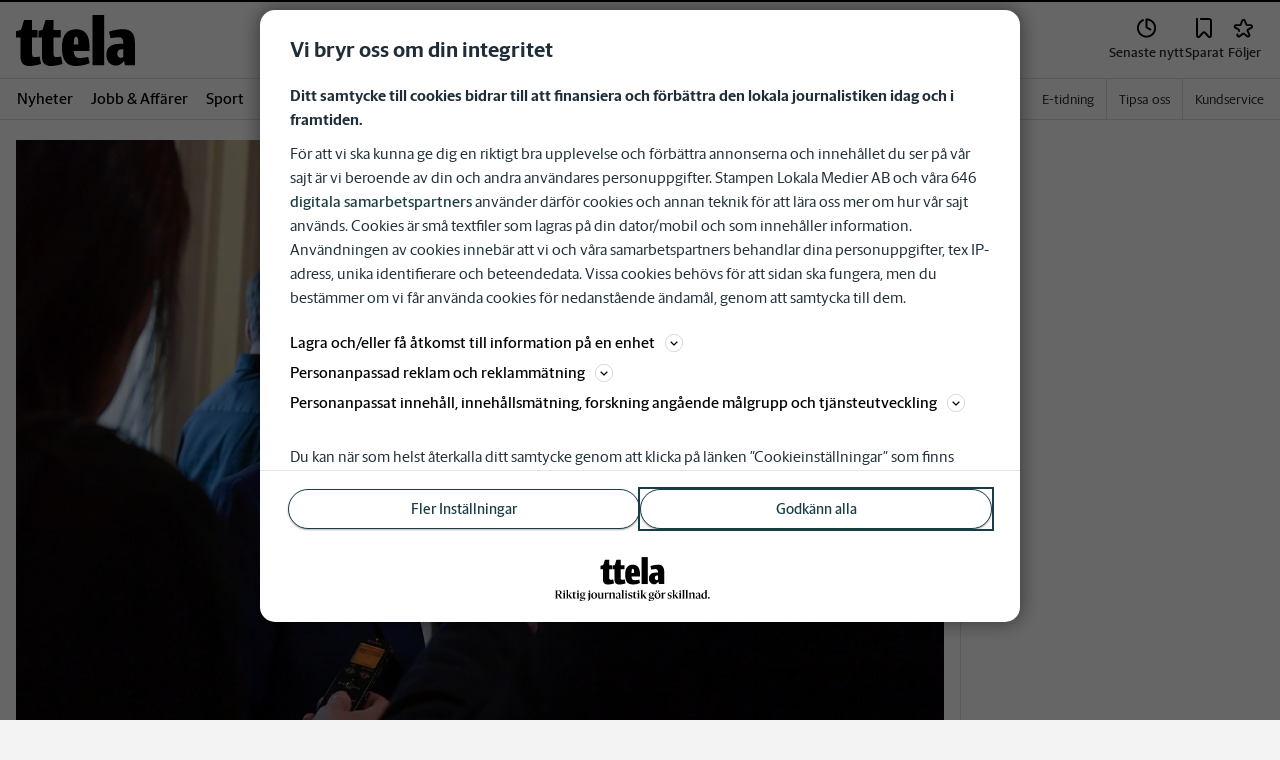

--- FILE ---
content_type: text/html; charset=utf-8
request_url: https://www.ttela.se/_next/data/pd3n2pywnvCIW9r3y-6J-/mina-sidor/sparade-artiklar.json
body_size: 34908
content:
<!DOCTYPE html><html lang="sv"><head><meta charSet="utf-8"/><meta name="viewport" content="width=device-width"/><meta name="next-head-count" content="2"/><script defer="">if((navigator.userAgent && !!false)) {
                        const styleElement = document.createElement('style');
                        styleElement.innerHTML = 'body .sticky-header-wrapper, body .app-hidden { display:none; }'
                        document.head.appendChild(styleElement)
                    }</script><script async="" id="kilkaya-script" type="text/javascript" src="//cl-eu2.k5a.io/6176dd27815b4c0f96025a65.js"></script><link href="/fonts/fonts.css" rel="stylesheet"/><link href="/css/print.css" rel="stylesheet" media="print"/><script id="gtm-script" async="">
   (function(w,d,s,l,i){w[l]=w[l]||[];w[l].push({'gtm.start':
    new Date().getTime(),event:'gtm.js'});var f=d.getElementsByTagName(s)[0],
    j=d.createElement(s),dl=l!='dataLayer'?'&l='+l:'';j.async=true;j.src=
    'https://gtm.stampenmedia.se/gtm.js?id='+i+dl;f.parentNode.insertBefore(j,f);
    })(window,document,'script','dataLayer','GTM-M6M2TLN')</script><script id="datalayer-init" async="">
								window.dataLayer = window.dataLayer || [];
						</script><link rel="preload" href="/_next/static/css/3e2219ae9d565d75.css" as="style"/><link rel="stylesheet" href="/_next/static/css/3e2219ae9d565d75.css" data-n-p=""/><noscript data-n-css=""></noscript><script defer="" nomodule="" src="/_next/static/chunks/polyfills-42372ed130431b0a.js"></script><script defer="" src="/_next/static/chunks/3297.a45cc7021cffe3cc.js"></script><script src="/_next/static/chunks/webpack-5ab8079d395e4bdc.js" defer=""></script><script src="/_next/static/chunks/framework-6603b6fce1ea64cf.js" defer=""></script><script src="/_next/static/chunks/main-12de6bb1143a753f.js" defer=""></script><script src="/_next/static/chunks/pages/_app-0ae638adec7d4b1a.js" defer=""></script><script src="/_next/static/chunks/588a83fd-58223940c11397cb.js" defer=""></script><script src="/_next/static/chunks/5872-303c870cf5bec0d1.js" defer=""></script><script src="/_next/static/chunks/2580-183a890f79f14c3d.js" defer=""></script><script src="/_next/static/chunks/3184-8dd30d004ed7f0af.js" defer=""></script><script src="/_next/static/chunks/5594-3ac7c2c032bb63ba.js" defer=""></script><script src="/_next/static/chunks/5900-01686f6836d397d7.js" defer=""></script><script src="/_next/static/chunks/4206-f345ff603794c04f.js" defer=""></script><script src="/_next/static/chunks/4125-f130272c162e5efc.js" defer=""></script><script src="/_next/static/chunks/3174-7798c325b961868f.js" defer=""></script><script src="/_next/static/chunks/2572-0071e0f2a6680296.js" defer=""></script><script src="/_next/static/chunks/5601-c26b1fad4f6d023d.js" defer=""></script><script src="/_next/static/chunks/8024-265b02ec5e24b52f.js" defer=""></script><script src="/_next/static/chunks/8952-8031809d72cae100.js" defer=""></script><script src="/_next/static/chunks/1900-09a78ccb3d015380.js" defer=""></script><script src="/_next/static/chunks/8688-47a71c9013a905b6.js" defer=""></script><script src="/_next/static/chunks/2341-993501b42b75d9d3.js" defer=""></script><script src="/_next/static/chunks/2308-553d1dcfa4939b4b.js" defer=""></script><script src="/_next/static/chunks/8485-3eca337d8f801b7c.js" defer=""></script><script src="/_next/static/chunks/pages/mina-sidor/sparade-artiklar-37d97603a1a00d0a.js" defer=""></script><script src="/_next/static/pd3n2pywnvCIW9r3y-6J-/_buildManifest.js" defer=""></script><script src="/_next/static/pd3n2pywnvCIW9r3y-6J-/_ssgManifest.js" defer=""></script><style data-styled="" data-styled-version="5.3.11">.c-landingpage{padding-top:20px;padding-right:20px;padding-bottom:20px;padding-left:20px;background-color:var(--white);}/*!sc*/
.c-landingpage__no-image{display:-webkit-box;display:-webkit-flex;display:-ms-flexbox;display:flex;-webkit-align-items:center;-webkit-box-align:center;-ms-flex-align:center;align-items:center;-webkit-box-pack:justify;-webkit-justify-content:space-between;-ms-flex-pack:justify;justify-content:space-between;-webkit-flex-wrap:wrap;-ms-flex-wrap:wrap;flex-wrap:wrap;gap:1rem;}/*!sc*/
.c-landingpage__no-image h1{font-size:2rem;margin-bottom:0;}/*!sc*/
@media screen and (min-width:48rem){.c-landingpage__no-image{-webkit-box-pack:start;-webkit-justify-content:flex-start;-ms-flex-pack:start;justify-content:flex-start;}}/*!sc*/
.c-landingpage__paper{text-transform:uppercase;}/*!sc*/
.c-landingpage__topic{display:none;color:var(--gray-600);}/*!sc*/
.c-landingpage__subtitle{margin-left:20px;margin-top:20px;padding-left:20px;padding-right:20px;}/*!sc*/
@media screen and (min-width:62rem){.c-landingpage__subtitle{padding-left:0;}}/*!sc*/
.c-landingpage__presentation{max-width:700px;display:grid;grid-template-columns:[description] 2fr [image] 1fr;grid-gap:1rem;}/*!sc*/
@media screen and (min-width:30rem){.c-landingpage__presentation{grid-template-columns:[description] 5fr [image] 1fr;}}/*!sc*/
.c-landingpage__presentation--no-image{grid-template-columns:[description] 1fr;}/*!sc*/
.c-landingpage__presentation__description{font-size:1rem;grid-area:description;}/*!sc*/
.c-landingpage__presentation__description:last-child{margin-bottom:0;}/*!sc*/
.c-landingpage__presentation__image{grid-area:image;}/*!sc*/
.is-menu-open #ad-takeover,.is-model-open #ad-takeover,.is-user-menu-open #ad-takeover,.is-search-open #ad-takeover{display:none;}/*!sc*/
@media screen and (min-width:62rem){#topPanorama_2_mobile{display:none;}}/*!sc*/
@media screen and (min-width:62rem){.tmp-mobile-only{display:none;}}/*!sc*/
.c-alert{padding:10px 15px;margin-bottom:10px;font-size:0.9375rem;border:1px solid transparent;border-radius:0.25rem;}/*!sc*/
.c-alert *:last-child{margin-bottom:0;}/*!sc*/
.c-alert--primary{color:#004085;background-color:#cce5ff;border-color:#b8daff;}/*!sc*/
.c-alert--success{color:var(--green-800);background-color:var(--bg-color-input-success);border-color:#c3e6cb;}/*!sc*/
.c-alert--warning{color:#856404;background-color:#fff3cd;border-color:#ffeeba;}/*!sc*/
.c-alert--error{color:#721c24;background-color:#f8d7da;border-color:#f5c6cb;}/*!sc*/
.c-alert--fullscreen{padding:15px;position:fixed;bottom:20px;left:20px;z-index:var(--zindex-popover);font-size:1rem;font-weight:500;max-width:21.875rem;width:calc(100% - 40px);margin-bottom:0;box-shadow:0px 8px 16px 0px rgba(0,0,0,0.2);}/*!sc*/
.c-alert--fullscreen.c-alert--error{border-color:transparent;}/*!sc*/
.icon{height:1rem;width:1rem;--color:currentColor;--color-hover:currentColor;}/*!sc*/
.icon:not(.is-stroked){fill:var(--color);}/*!sc*/
.icon:not(.is-stroked):hover,.icon:not(.is-stroked):focus{fill:var(--color-hover);}/*!sc*/
.icon.is-stroked{stroke:var(--color);stroke-width:2;stroke-linecap:round;stroke-linejoin:round;}/*!sc*/
.icon.is-stroked:hover,.icon.is-stroked:focus{stroke:var(--color-hover);}/*!sc*/
.icon--primary{--color:var(--corp-color-darken);--color-hover:var(--corp-color-primary);}/*!sc*/
.icon--warning{--color:var(red-400);}/*!sc*/
.icon--16{height:1rem;width:1rem;}/*!sc*/
.icon--18{height:1.125rem;width:1.125rem;}/*!sc*/
.icon--20{height:1.25rem;width:1.25rem;}/*!sc*/
.icon--22{height:1.375rem;width:1.375rem;}/*!sc*/
.icon--24{height:1.5rem;width:1.5rem;}/*!sc*/
.icon--32{height:2rem;width:2rem;}/*!sc*/
.c-icon{width:1rem;height:1rem;}/*!sc*/
.c-icon--primary{fill:var(--corp-color-darken);}/*!sc*/
.c-icon--primary:hover{fill:var(--corp-color-primary);}/*!sc*/
.c-icon--warning{color:var(red-400);}/*!sc*/
.c-icon--16{width:16px;height:16px;}/*!sc*/
.c-icon--18{width:18px;height:18px;}/*!sc*/
.c-icon--20{width:20px;height:20px;}/*!sc*/
.c-icon--22{width:22px;height:22px;}/*!sc*/
.c-icon--24{width:24px;height:24px;}/*!sc*/
.c-icon--32{width:32px;height:32px;}/*!sc*/
.c-icon--grade{height:30px;width:16px;fill:var(--gray-300);}/*!sc*/
.c-icon--grade.active{fill:var(--gray-800);}/*!sc*/
.c-icon--premium{width:15px;height:14px;vertical-align:middle;}/*!sc*/
.c-icon--users{width:15px;height:15px;}/*!sc*/
.c-article__strossle .strossle{position:relative;overflow:hidden;background:transparent;}/*!sc*/
.c-article__strossle div[class*='widget-header-']{margin-left:0;margin-right:0;margin-bottom:0;padding-left:0 !important;padding-top:5px !important;background:transparent;}/*!sc*/
@media screen and (min-width:62rem){.c-article__strossle div[class*='widget-header-']{margin-bottom:7px;}}/*!sc*/
.c-article__strossle div[class*='post-image-container'] img{margin-bottom:0;}/*!sc*/
.c-article__strossle div[class*='post-content-']{margin:0;padding:0;font-family:'Gothia Sans Serif',-apple-system,BlinkMacSystemFont,'Segoe UI',Roboto,'Helvetica Neue',Arial,sans-serif,'Apple Color Emoji','Segoe UI Emoji','Segoe UI Symbol','Noto Color Emoji';font-size:1rem;line-height:1.26667;overflow:hidden;display:-webkit-box;display:-webkit-flex;display:-ms-flexbox;display:flex;-webkit-line-clamp:2;-webkit-box-orient:vertical;}/*!sc*/
.c-article__strossle div[class*='post-label']{text-transform:uppercase;position:absolute;top:5px;left:5px;z-index:2;color:var(--gray-800);padding:3px 3px 2px 3px;line-height:0.5625rem;font-size:0.5625rem;background-color:var(--yellow-500);font-weight:bold;}/*!sc*/
@media screen and (min-width:62rem){.c-article__strossle div[class*='post-label']{font-size:10px;line-height:10px;padding:4px;}}/*!sc*/
@media screen and (min-width:62rem){.c-article__strossle .ad div[class*='post-text-content']{padding-left:7px;padding-right:7px;}}/*!sc*/
.c-article__strossle div[class*='footer-']{position:absolute;right:0;top:28px;padding:0;width:auto;}/*!sc*/
.c-article__strossle--sidebar div[class*='widget-header-']{margin-bottom:0;}/*!sc*/
.c-article__strossle--sidebar .strossle > .article,.c-article__strossle--sidebar .strossle > .ad{-webkit-flex:none;-ms-flex:none;flex:none;max-width:none;margin:0;padding-top:15px !important;padding-bottom:15px !important;padding-left:0 !important;padding-right:0 !important;}/*!sc*/
.c-article__strossle--sidebar .strossle > .article:not(:last-child)::after,.c-article__strossle--sidebar .strossle > .ad:not(:last-child)::after{content:'';display:block;clear:both;position:relative;width:100%;height:0.0625rem;bottom:-15px;margin-left:auto;margin-right:auto;background-color:rgba(0,0,0,0.075);}/*!sc*/
.c-article__strossle--sidebar .ad div[class*='post-text-content']{padding-bottom:7px;}/*!sc*/
.c-article__strossle--sidebar div[class*='post-title']{margin:0px 0px 8px;padding:10px 0 0 0;font-size:1.5625rem;line-height:1.6875rem;}/*!sc*/
.c-article__strossle--sidebar div[class*='post-image-container']{padding-top:130px;}/*!sc*/
@media screen and (min-width:62rem){.c-article__strossle--bottom .strossle{-webkit-box-pack:justify;-webkit-justify-content:space-between;-ms-flex-pack:justify;justify-content:space-between;}}/*!sc*/
.c-article__strossle--bottom .strossle > .article,.c-article__strossle--bottom .strossle > .ad{margin:0;padding-top:15px !important;padding-bottom:15px !important;padding-left:0 !important;padding-right:0 !important;}/*!sc*/
@media screen and (min-width:30rem){.c-article__strossle--bottom .strossle > .article,.c-article__strossle--bottom .strossle > .ad{-webkit-flex:none;-ms-flex:none;flex:none;max-width:none;}}/*!sc*/
@media screen and (min-width:62rem){.c-article__strossle--bottom .strossle > .article,.c-article__strossle--bottom .strossle > .ad{-webkit-flex:0 0 24%;-ms-flex:0 0 24%;flex:0 0 24%;max-width:24%;padding-bottom:0 !important;padding-top:0 !important;}}/*!sc*/
.c-article__strossle--bottom .strossle > .article::after,.c-article__strossle--bottom .strossle > .ad::after{content:'';display:block;clear:both;position:relative;width:100%;height:0.0625rem;bottom:-15px;margin-left:auto;margin-right:auto;background-color:rgba(0,0,0,0.075);}/*!sc*/
@media screen and (min-width:62rem){.c-article__strossle--bottom .strossle > .article::after,.c-article__strossle--bottom .strossle > .ad::after{display:none;}}/*!sc*/
.c-article__strossle--bottom .strossle > .ad{background-color:#fcf5e5;}/*!sc*/
.c-article__strossle--bottom .strossle > .ad::after{background-color:#ccc;}/*!sc*/
.c-article__strossle--bottom div[class*='post-image-container']{padding-top:0;float:left;margin-right:0.625rem;width:80px;height:80px;}/*!sc*/
@media screen and (min-width:30rem){.c-article__strossle--bottom div[class*='post-image-container']{width:160px;}}/*!sc*/
@media screen and (min-width:62rem){.c-article__strossle--bottom div[class*='post-image-container']{float:none;width:auto;height:auto;margin-right:0;max-height:115px;overflow:hidden;}}/*!sc*/
.c-article__strossle--bottom div[class*='post-image-container'] img{width:80px;height:80px;position:relative;}/*!sc*/
@media screen and (min-width:30rem){.c-article__strossle--bottom div[class*='post-image-container'] img{width:160px;}}/*!sc*/
@media screen and (min-width:62rem){.c-article__strossle--bottom div[class*='post-image-container'] img{width:auto;height:auto;margin-bottom:0;vertical-align:top;}}/*!sc*/
.c-article__strossle--bottom div[class*='post-text-content']{max-height:none;overflow:visible;}/*!sc*/
.c-article__strossle--bottom div[class*='post-title']{padding:0;margin-bottom:3px;font-size:1.25rem;line-height:1.09575;overflow:hidden;display:-webkit-box;display:-webkit-flex;display:-ms-flexbox;display:flex;-webkit-line-clamp:2;-webkit-box-orient:vertical;margin-top:-3px;}/*!sc*/
@media screen and (min-width:62rem){.c-article__strossle--bottom div[class*='post-title']{margin:0px 0px 8px;padding:10px 0 0 0;font-size:1.3125rem;line-height:1.5rem;}}/*!sc*/
.plistaHeadline{font-size:1.375rem !important;padding-bottom:0 !important;margin:0 !important;}/*!sc*/
.plistaList .itemTitle{padding-left:0 !important;}/*!sc*/
.plistaList .itemText{padding-top:0 !important;padding-left:0 !important;}/*!sc*/
.itemLinkPET[data-campaign] .itemTitle{padding-left:10px !important;}/*!sc*/
.itemLinkPET[data-campaign] .itemText{padding-left:10px !important;}/*!sc*/
.plista_widget_belowArticle_2{border-bottom:none !important;margin-bottom:0 !important;padding:0 !important;}/*!sc*/
.c-takeover{display:none;grid-template-rows:10% auto;width:100vw;height:100vh;position:fixed;top:0;right:0;bottom:0;left:0;z-index:9999;overflow:hidden;background:var(--white);}/*!sc*/
.c-takeover.is-shown{display:grid;}/*!sc*/
.c-takeover__banner{background:var(--white);border-bottom:3px solid var(--corp-color-darken);padding:0.5rem 20px;cursor:pointer;z-index:10001;position:fixed;top:0;left:0;right:0;height:2.6875rem;display:none;}/*!sc*/
.c-takeover__plate{position:fixed;top:-9999px;}/*!sc*/
.c-takeover__brand{overflow:hidden;height:1.6875rem;float:left;}/*!sc*/
.c-takeover__brand svg{fill:var(--corp-logo-color);width:100vw;height:100vh;max-width:200px;max-height:27px;}/*!sc*/
.c-takeover__text{font-size:11px;margin-bottom:0;line-height:1.3125rem;float:right;width:150px;text-align:right;}/*!sc*/
@media screen and (min-width:48rem){.c-takeover__text{width:auto;line-height:1.6;font-size:1rem;-webkit-letter-spacing:-0.25px;-moz-letter-spacing:-0.25px;-ms-letter-spacing:-0.25px;letter-spacing:-0.25px;}}/*!sc*/
.c-takeover__text b{color:var(--link-blue);}/*!sc*/
.c-takeover__text::after{content:'→';display:inline;color:var(--link-blue);margin-left:3px;}/*!sc*/
.c-takeover__body{background:transparent;}/*!sc*/
data-styled.g1[id="sc-global-gEsmuR1"]{content:"sc-global-gEsmuR1,"}/*!sc*/
.kofIbh{--track:#c2c2c2;--thumb:#eaeaea;padding:10px;width:24px;height:24px;position:relative;text-indent:-9999em;border-radius:50%;border:2px solid;border-color:var(--track) var(--track) var(--track) var(--thumb);-webkit-transform:translateZ(0);-ms-transform:translateZ(0);transform:translateZ(0);opacity:0;-webkit-animation:fEWCgj 1.1s infinite cubic-bezier(0.88,0.06,0.31,0.98) ,lbWRkT 0.7s cubic-bezier(0.95,-0.04,0.47,1.12) forwards;animation:fEWCgj 1.1s infinite cubic-bezier(0.88,0.06,0.31,0.98) ,lbWRkT 0.7s cubic-bezier(0.95,-0.04,0.47,1.12) forwards;}/*!sc*/
data-styled.g2[id="sc-dc6d2255-0"]{content:"kofIbh,"}/*!sc*/
.dcmVzR{position:absolute;left:50%;top:50%;-webkit-transform:translate(-50%);-ms-transform:translate(-50%);transform:translate(-50%);}/*!sc*/
data-styled.g3[id="sc-dc6d2255-1"]{content:"dcmVzR,"}/*!sc*/
.bflsMg{width:24px;height:24px;}/*!sc*/
data-styled.g4[id="sc-f6d2a60e-0"]{content:"bflsMg,"}/*!sc*/
.fQYOpB{display:-webkit-box;display:-webkit-flex;display:-ms-flexbox;display:flex;-webkit-align-items:center;-webkit-box-align:center;-ms-flex-align:center;align-items:center;-webkit-box-pack:center;-webkit-justify-content:center;-ms-flex-pack:center;justify-content:center;white-space:nowrap;-webkit-user-select:none;-moz-user-select:none;-ms-user-select:none;user-select:none;border:1px solid transparent;cursor:pointer;-webkit-transition:0.23s ease-in-out;transition:0.23s ease-in-out;text-underline-offset:4px;background:transparent;-webkit-tap-highlight-color:transparent;-webkit-touch-callout:none;-webkit-user-select:none;-khtml-user-select:none;-moz-user-select:none;-ms-user-select:none;-webkit-user-select:none;-moz-user-select:none;-ms-user-select:none;user-select:none;font-family:var(--font-family-sans-serif);line-height:1;padding-left:0.75rem;padding-right:0.75rem;font-size:1rem;font-weight:500;padding-left:1.5rem;padding-right:1.5rem;height:2.25rem;border-radius:1.875rem;min-width:90px;width:-webkit-min-content;width:-moz-min-content;width:min-content;padding:0;background:transparent;border:none;min-width:0;width:auto;height:auto;border-radius:0;outline-color:var(--corp-color-darken);}/*!sc*/
.fQYOpB.active{color:var(--gray-800);}/*!sc*/
@media (hover:hover){.fQYOpB:hover{opacity:0.7;}}/*!sc*/
.fQYOpB[disabled],.fQYOpB.disabled,.fQYOpB.btn--disabled{background-color:var(--gray-300);border-color:var(--gray-300);color:var(--gray-600);pointer-events:none;}/*!sc*/
.fQYOpB[disabled]:hover,.fQYOpB.disabled:hover,.fQYOpB.btn--disabled:hover{-webkit-text-decoration:none;text-decoration:none;}/*!sc*/
.fQYOpB[disabled].btn--ghost,.fQYOpB.disabled.btn--ghost,.fQYOpB.btn--disabled.btn--ghost{background-color:transparent;border-color:transparent;}/*!sc*/
.fQYOpB[disabled] svg,.fQYOpB.disabled svg,.fQYOpB.btn--disabled svg{fill:var(--gray-darken);}/*!sc*/
.fQYOpB.btn--block{display:block;width:100%;}/*!sc*/
.fQYOpB.btn--center{margin-left:auto;margin-right:auto;}/*!sc*/
@media screen and (min-width:48rem){.fQYOpB.btn--md-nonblock{display:inline-block;width:auto;}}/*!sc*/
@media screen and (min-width:48rem){.fQYOpB.btn.--login{max-width:105px;}}/*!sc*/
data-styled.g5[id="sc-f6d2a60e-1"]{content:"fQYOpB,"}/*!sc*/
*,*::before,*::after{box-sizing:border-box;}/*!sc*/
:root{-moz-tab-size:4;tab-size:4;}/*!sc*/
html{line-height:1.15;-webkit-text-size-adjust:100%;height:-webkit-fill-available;}/*!sc*/
@supports (font:-apple-system-body){html[data-font='apple-system']{font:-apple-system-body;}}/*!sc*/
body{margin:0;min-height:100vh;min-height:-webkit-fill-available;}/*!sc*/
body{font-family:system-ui,-apple-system,'Segoe UI',Roboto,Helvetica,Arial,sans-serif,'Apple Color Emoji','Segoe UI Emoji';overflow-wrap:break-word;}/*!sc*/
hr{height:0;color:inherit;}/*!sc*/
abbr[title]{-webkit-text-decoration:underline dotted;text-decoration:underline dotted;}/*!sc*/
b,strong{font-weight:bolder;}/*!sc*/
code,kbd,samp,pre{font-family:ui-monospace,SFMono-Regular,Consolas,'Liberation Mono',Menlo,monospace;font-size:1em;}/*!sc*/
small{font-size:80%;}/*!sc*/
sub,sup{font-size:75%;line-height:0;position:relative;vertical-align:baseline;}/*!sc*/
sub{bottom:-0.25em;}/*!sc*/
sup{top:-0.5em;}/*!sc*/
table{text-indent:0;border-color:inherit;}/*!sc*/
button,input,optgroup,select,textarea{font-family:inherit;font-size:100%;line-height:1.15;margin:0;}/*!sc*/
button,select{text-transform:none;}/*!sc*/
button,[type='button'],[type='reset'],[type='submit']{-webkit-appearance:button;-webkit-appearance:button;-moz-appearance:button;appearance:button;}/*!sc*/
::-moz-focus-inner{border-style:none;padding:0;}/*!sc*/
:-moz-focusring{outline:1px dotted ButtonText;}/*!sc*/
:-moz-ui-invalid{box-shadow:none;}/*!sc*/
legend{padding:0;}/*!sc*/
progress{vertical-align:baseline;}/*!sc*/
::-webkit-inner-spin-button,::-webkit-outer-spin-button{height:auto;}/*!sc*/
[type='search']{-webkit-appearance:textfield;outline-offset:-2px;}/*!sc*/
::-webkit-search-decoration{-webkit-appearance:none;}/*!sc*/
::-webkit-file-upload-button{-webkit-appearance:button;font:inherit;}/*!sc*/
summary{display:list-item;}/*!sc*/
img{display:block;max-width:100%;height:auto;border:0;}/*!sc*/
figure{margin:0;}/*!sc*/
iframe{max-width:100%;}/*!sc*/
.visuallyhidden,.sr-only,.skip-links__link{border:0;-webkit-clip:rect(0 0 0 0);clip:rect(0 0 0 0);height:1px;margin:-1px;overflow:hidden;padding:0;position:absolute;width:1px;}/*!sc*/
.img-container{position:relative;overflow:hidden;}/*!sc*/
.img-container picture{position:absolute;bottom:0;width:100%;height:100%;}/*!sc*/
.img-container picture img{width:100%;height:auto;}/*!sc*/
[hidden]{display:none !important;}/*!sc*/
:root{--bg-color-black:rgba(0,0,0,0.6);--bg-color-gray:#f3f3f3;--bg-color-gray-light:#fbfbfb;--bg-color-input-error:#ffcece;--bg-color-input-success:#d4edda;--bg-color-primary-hbk:#eaf1f6;--bg-color-secondary-hbk:#f6fbff;--bg-color-primary-boras:#e2edea;--bg-color-primary-economy:#fff1eb;--bg-color-secondary-economy:#fff9f6;--bg-color-native:#fcf5e5;--bg-transparent-gray:rgba(0,0,0,0.05);--bg-darkmode:#1a1a1a;--distribution-status-post:#fffcea;--border-color:var(--gray-300);--border-divide-color:var(--gray-300);--border-menu-divide-color:var(--gray-500);--blockquote-longread:var(--gray-300);--border-shadow:0px 8px 16px 0px rgba(0,0,0,0.2);--bg-longread-footer:#f3f3f3;--fallback-image-bg-blue:#0a324b;--fallback-image-bg-graphite:#183d45;--fallback-image-bg-green:#024b3a;--fallback-image-bg-purple:#672f55;--fallback-image-bg-black:#000;--gp-brand:var(--blue-700);--hn-brand:var(--blue-700);--hp-brand:var(--blue-700);--bn-brand:var(--blue-700);--st-brand:var(--blue-700);--mn-brand:var(--blue-700);--at-brand:#0472a4;--tt-brand:var(--black);--pt-brand:#672f55;--kp-brand:var(--green-700);--kbp-brand:var(--green-700);--mp-brand:var(--green-700);--sto-brand:var(--green-700);--lt-brand:var(--green-700);--hrp-brand:#004c59;--mkp-brand:#004c59;--gp-brand-darkmode:var(--blue-darkmode-700);--hn-brand-darkmode:var(--blue-darkmode-700);--hp-brand-darkmode:var(--blue-darkmode-700);--bn-brand-darkmode:var(--blue-darkmode-700);--st-brand-darkmode:var(--blue-darkmode-700);--mn-brand-darkmode:var(--blue-darkmode-700);--at-brand-darkmode:#5cbde9;--tt-brand-darkmode:#fff;--pt-brand-darkmode:#c390b3;--kp-brand-darkmode:var(--green-darkmode-700);--kbp-brand-darkmode:var(--green-darkmode-700);--mp-brand-darkmode:var(--green-darkmode-700);--sto-brand-darkmode:var(--green-darkmode-700);--lt-brand-darkmode:var(--green-darkmode-700);--hrp-brand-darkmode:#9ad5df;--mkp-brand-darkmode:#9ad5df;--gray-800:#1e2d37;--gray-700:#324650;--gray-600:#526066;--gray-500:#9eacb2;--gray-400:#cbd2d6;--gray-300:#dce1e1;--gray-200:#f3f3f3;--gray-100:#f8f8f8;--white:#fff;--black:#000000;--white-transparent:rgba(255,255,255,0.7);--gray-darkmode-800:#ffffff;--gray-darkmode-700:#f3f3f3;--gray-darkmode-600:#d2d2d2;--gray-darkmode-500:#989fa2;--gray-darkmode-400:#6f7579;--gray-darkmode-300:#404548;--gray-darkmode-200:#2e2e2f;--gray-darkmode-100:#222222;--blue-800:#0a324b;--blue-700:#0a5582;--blue-600:#4a728a;--blue-500:#80a3b9;--blue-400:#cddde8;--blue-300:#e8eff5;--blue-darkmode-800:#c7e6fa;--blue-darkmode-700:#76bbe5;--blue-darkmode-600:#7697ab;--blue-darkmode-500:#506e80;--blue-darkmode-400:#273a47;--blue-darkmode-300:#1b2833;--green-800:#024b3a;--green-700:#006950;--green-600:#408877;--green-500:#78b0a2;--green-400:#c0dad4;--green-300:#ecf3f2;--green-darkmode-800:#c8f0df;--green-darkmode-700:#5ed0ad;--green-darkmode-600:#6fab9d;--green-darkmode-500:#528075;--green-darkmode-400:#344f49;--green-darkmode-300:#2b3f38;--graphite-800:#183d45;--graphite-700:#305158;--graphite-600:#5b757b;--graphite-500:#97a8ab;--graphite-400:#ced6d8;--graphite-300:#e8edee;--graphite-darkmode-800:#d3e5e8;--graphite-darkmode-700:#a5b9be;--graphite-darkmode-600:#83989d;--graphite-darkmode-500:#5c6b6d;--graphite-darkmode-400:#3e4749;--graphite-darkmode-300:#303b3d;--accent-green-500:var(--green-700);--accent-green-400:#00c389;--accent-green-300:#e1f5f0;--pink-500:#d0386b;--pink-400:#ee94ad;--pink-300:#fff9f6;--orange-500:#cc4b19;--orange-400:#efac6f;--orange-300:#fff0eb;--purple-500:#532e7f;--purple-400:#c8a0c8;--purple-300:#f0ebf5;--red-500:#730f00;--red-400:#bd1800;--red-300:#f8ecec;--yellow-500:#ffcd00;--yellow-400:#fff6bf;--yellow-300:#fcf5e5;--accent-green-darkmode-500:var(--green-darkmode-700);--accent-green-darkmode-400:#5ed0ad;--accent-green-darkmode-300:#183f35;--pink-darkmode-500:#d0386b;--pink-darkmode-400:#ee94ad;--pink-darkmode-300:#660a3e;--orange-darkmode-500:#cc4b19;--orange-darkmode-400:#efac6f;--orange-darkmode-300:#82380a;--purple-darkmode-500:#532e7f;--purple-darkmode-400:#c8a0c8;--purple-darkmode-300:#453554;--plum-700:#672f55;--plum-400:#edd3e7;--plum-300:#f3ecf3;--plum-darkmode-700:#cf9ebe;--plum-darkmode-400:#662d53;--plum-darkmode-300:#3e1e34;--red-darkmode-500:#bd240c;--red-darkmode-400:#e43b3b;--red-darkmode-300:#5d2c2c;--yellow-darkmode-500:#ffcd00;--yellow-darkmode-400:#fff6bf;--yellow-darkmode-300:#946906;--breaking-red:#bd1800;--error-red:#730f00;--link-blue:#2451c6;--market-green:var(--accent-green-500);--longread-black:#222;--native-yellow:#fee69f;--breaking-darkmode-red:#bd1800;--error-darkmode-red:#dc6452;--link-darkmode-blue:#466bca;--market-darkmode-green:#5ed0ad;--native-darkmode-yellow:#fee69f;}/*!sc*/
body{--corp-color-primary:var(--blue-700);--corp-color-darken:var(--blue-800);--corp-color-lighten:var(--blue-500);--corp-logo-color:var(--blue-800);--media-bg-color:10,50,75;--theme-media-bg-color:var(--media-bg-color);--theme-corp-color:var(--corp-color-primary);--theme-corp-color-darken:var(--corp-color-darken);--theme-primary-bg:var(--bg-color-gray);--theme-secondary-bg:var(--white);--theme-carousel-bg:var(--gray-300);--theme-article-bg:var(--white);--theme-box-bg:var(--bg-color-gray);--theme-gradient-shadow:var(--white);--footer-bg-color:var(--corp-color-darken);--fallback-image-bg:var(--fallback-image-bg);--no-overwrite-black:#000;--no-overwrite-white:#fff;--no-overwrite-gray:#1e2d37;--icon-color:var(--corp-color-darken);--bg-top-bar:var(--theme-corp-color-darken);}/*!sc*/
.site-AT{--corp-color-primary:var(--at-brand);--corp-color-inactive:var(--corp-color-darken);--corp-color-darken:var(--blue-800);--corp-color-lighten:var(--blue-600);--corp-color-400:var(--blue-400);--corp-background-color-lighten:var(--blue-300);--corp-logo-color:var(--at-brand);--fallback-image-bg:var(--fallback-image-bg-blue);--media-bg-color:10,50,75;}/*!sc*/
.site-AT [data-theme='dark']{--corp-color-primary:var(--at-brand-darkmode);--corp-color-inactive:var(--blue-darkmode-800);--corp-color-darken:var(--blue-darkmode-800);--corp-color-lighten:var(--blue-darkmode-600);--corp-color-400:var(--blue-darkmode-400);--corp-background-color-lighten:var(--blue-darkmode-300);}/*!sc*/
.site-AU{--corp-color-primary:var(--at-brand);--corp-color-inactive:var(--corp-color-darken);--corp-color-darken:var(--blue-800);--corp-color-lighten:var(--blue-600);--corp-color-400:var(--blue-400);--corp-background-color-lighten:var(--blue-300);--corp-logo-color:var(--at-brand);--fallback-image-bg:var(--fallback-image-bg-blue);--media-bg-color:10,50,75;}/*!sc*/
.site-AU [data-theme='dark']{--corp-color-primary:var(--at-brand-darkmode);--corp-color-inactive:var(--blue-darkmode-800);--corp-color-darken:var(--blue-darkmode-800);--corp-color-lighten:var(--blue-darkmode-600);--corp-color-400:var(--blue-darkmode-400) --corp-background-color-lighten:var(--blue-darkmode-300);}/*!sc*/
.site-BN{--corp-color-primary:var(--blue-700);--corp-color-inactive:var(--corp-color-darken);--corp-color-darken:var(--blue-800);--corp-color-lighten:var(--blue-700);--corp-color-400:var(--blue-400);--corp-background-color-lighten:var(--blue-300);--corp-logo-color:var(--blue-700);--fallback-image-bg:var(--fallback-image-bg-blue);--media-bg-color:10,50,75;}/*!sc*/
.site-BN [data-theme='dark']{--corp-color-primary:var(--blue-darkmode-700);--corp-color-inactive:var(--blue-darkmode-800);--corp-color-darken:var(--blue-darkmode-800);--corp-color-lighten:var(--blue-darkmode-700);--corp-color-400:var(--blue-darkmode-400);--corp-background-color-lighten:var(--blue-darkmode-300);}/*!sc*/
.site-GP{--corp-color-primary:var(--blue-700);--corp-color-inactive:var(--corp-color-darken);--corp-color-darken:var(--blue-800);--corp-color-lighten:var(--blue-700);--corp-color-400:var(--blue-400);--corp-background-color-lighten:var(--blue-300);--corp-logo-color:var(--blue-800);--fallback-image-bg:var(--fallback-image-bg-blue);--media-bg-color:10,50,75;}/*!sc*/
.site-GP [data-theme='dark']{--corp-color-primary:var(--blue-darkmode-700);--corp-color-inactive:var(--blue-darkmode-800);--corp-color-darken:var(--blue-darkmode-800);--corp-color-lighten:var(--blue-darkmode-700);--corp-color-400:var(--blue-darkmode-400);--corp-background-color-lighten:var(--blue-darkmode-300);}/*!sc*/
.site-HN{--corp-color-primary:var(--blue-700);--corp-color-inactive:var(--corp-color-darken);--corp-color-darken:var(--blue-800);--corp-color-lighten:var(--blue-700);--corp-color-400:var(--blue-400);--corp-background-color-lighten:var(--blue-300);--corp-logo-color:var(--blue-700);--fallback-image-bg:var(--fallback-image-bg-blue);--media-bg-color:10,50,75;}/*!sc*/
.site-HN [data-theme='dark']{--corp-color-primary:var(--blue-darkmode-700);--corp-color-inactive:var(--blue-darkmode-800);--corp-color-darken:var(--blue-darkmode-800);--corp-color-lighten:var(--blue-darkmode-700);--corp-color-400:var(--blue-darkmode-400);--corp-background-color-lighten:var(--blue-darkmode-300);}/*!sc*/
.site-HP{--corp-color-primary:var(--blue-700);--corp-color-inactive:var(--corp-color-darken);--corp-color-darken:var(--blue-800);--corp-color-lighten:var(--blue-700);--corp-color-400:var(--blue-400);--corp-background-color-lighten:var(--blue-300);--corp-logo-color:var(--blue-700);--fallback-image-bg:var(--fallback-image-bg-blue);--media-bg-color:10,50,75;}/*!sc*/
.site-HP [data-theme='dark']{--corp-color-primary:var(--blue-darkmode-700);--corp-color-inactive:var(--blue-darkmode-800);--corp-color-darken:var(--blue-darkmode-800);--corp-color-lighten:var(--blue-darkmode-700);--corp-color-400:var(--blue-darkmode-400) --corp-background-color-lighten:var(--blue-darkmode-300);}/*!sc*/
.site-ST{--corp-color-primary:var(--blue-700);--corp-color-inactive:var(--corp-color-darken);--corp-color-darken:var(--blue-800);--corp-color-lighten:var(--blue-700);--corp-color-400:var(--blue-400);--corp-background-color-lighten:var(--blue-300);--corp-logo-color:var(--blue-700);--fallback-image-bg:var(--fallback-image-bg-blue);--media-bg-color:10,50,75;}/*!sc*/
.site-ST [data-theme='dark']{--corp-color-primary:var(--blue-darkmode-700);--corp-color-inactive:var(--blue-darkmode-800);--corp-color-darken:var(--blue-darkmode-800);--corp-color-lighten:var(--blue-darkmode-700);--corp-color-400:var(--blue-darmode-400);--corp-background-color-lighten:var(--blue-darkmode-300);}/*!sc*/
.site-HRP{--corp-color-primary:var(--hrp-brand);--corp-color-inactive:var(--corp-color-darken);--corp-color-darken:var(--graphite-800);--corp-color-lighten:var(--graphite-700);--corp-color-400:var(--graphite-400);--corp-background-color-lighten:var(--graphite-300);--corp-logo-color:var(--blue-800);--fallback-image-bg:var(--fallback-image-bg-graphite);--media-bg-color:1,48,56;}/*!sc*/
.site-HRP [data-theme='dark']{--corp-color-primary:var(--hrp-brand-darkmode);--corp-color-inactive:var(--graphite-darkmode-800);--corp-color-darken:var(--graphite-darkmode-800);--corp-color-lighten:var(--graphite-darkmode-700);--corp-color-400:var(--graphite-darkmode-400);--corp-background-color-lighten:var(--graphite-darkmode-300);}/*!sc*/
.site-KP{--corp-color-primary:var(--green-700);--corp-color-inactive:var(--corp-color-darken);--corp-color-darken:var(--green-800);--corp-color-lighten:var(--green-700);--corp-color-400:var(--green-400);--corp-background-color-lighten:var(--green-300);--corp-logo-color:var(--black);--fallback-image-bg:var(--fallback-image-bg-green);--media-bg-color:0,61,45;}/*!sc*/
.site-KP [data-theme='dark']{--corp-color-primary:var(--green-darkmode-700);--corp-color-inactive:var(--green-darkmode-800);--corp-color-darken:var(--green-darkmode-800);--corp-color-lighten:var(--green-darkmode-700);--corp-color-400:var(--green-darkmode-400);--corp-background-color-lighten:var(--green-darkmode-300);}/*!sc*/
.site-KBP{--corp-color-primary:var(--green-700);--corp-color-inactive:var(--corp-color-darken);--corp-color-darken:var(--green-800);--corp-color-lighten:var(--green-700);--corp-color-400:var(--green-400);--corp-background-color-lighten:var(--green-300);--corp-logo-color:var(--black);--fallback-image-bg:var(--fallback-image-bg-green);--media-bg-color:0,61,45;}/*!sc*/
.site-KBP [data-theme='dark']{--corp-color-primary:var(--green-darkmode-700);--corp-color-inactive:var(--green-darkmode-800);--corp-color-darken:var(--green-darkmode-800);--corp-color-lighten:var(--green-darkmode-700);--corp-color-400:var(--green-darkmode-400);--corp-background-color-lighten:var(--green-darkmode-300);}/*!sc*/
.site-LT{--corp-color-primary:var(--green-700);--corp-color-inactive:var(--corp-color-darken);--corp-color-darken:var(--green-800);--corp-color-lighten:var(--green-700);--corp-color-400:var(--green-400);--corp-background-color-lighten:var(--green-300);--corp-logo-color:var(--black);--fallback-image-bg:var(--fallback-image-bg-green);--media-bg-color:0,105,80;}/*!sc*/
.site-LT [data-theme='dark']{--corp-color-primary:var(--green-darkmode-700);--corp-color-inactive:var(--green-darkmode-800);--corp-color-darken:var(--green-darkmode-800);--corp-color-lighten:var(--green-darkmode-700);--corp-color-400:var(--green-darkmode-400);--corp-background-color-lighten:var(--green-darkmode-300);}/*!sc*/
.site-MKP{--corp-color-primary:var(--mkp-brand);--corp-color-inactive:var(--corp-color-darken);--corp-color-darken:var(--graphite-800);--corp-color-lighten:var(--graphite-700);--corp-color-400:var(--graphite-400);--corp-background-color-lighten:var(--graphite-300);--corp-logo-color:var(--blue-800);--fallback-image-bg:var(--fallback-image-bg-graphite);--media-bg-color:1,48,56;}/*!sc*/
.site-MKP [data-theme='dark']{--corp-color-primary:var(--mkp-brand-darkmode);--corp-color-inactive:var(--graphite-darkmode-800);--corp-color-darken:var(--graphite-darkmode-800);--corp-color-lighten:var(--graphite-darkmode-700);--corp-color-400:var(--graphite-darkmode-400);--corp-background-color-lighten:var(--graphite-darkmode-300);}/*!sc*/
.site-MP{--corp-color-primary:var(--green-700);--corp-color-inactive:var(--corp-color-darken);--corp-color-darken:var(--green-800);--corp-color-lighten:var(--green-700);--corp-color-400:var(--green-400);--corp-background-color-lighten:var(--green-300);--corp-logo-color:var(--black);--fallback-image-bg:var(--fallback-image-bg-green);--media-bg-color:0,61,45;}/*!sc*/
.site-MP [data-theme='dark']{--corp-color-primary:var(--green-darkmode-700);--corp-color-inactive:var(--green-darkmode-800);--corp-color-darken:var(--green-darkmode-800);--corp-color-lighten:var(--green-darkmode-700);--corp-color-400:var(--green-darkmode-400);--corp-background-color-lighten:var(--green-darkmode-300);}/*!sc*/
.site-MN{--corp-color-primary:var(--blue-700);--corp-color-inactive:var(--corp-color-darken);--corp-color-darken:var(--blue-800);--corp-color-lighten:var(--blue-700);--corp-color-400:var(--blue-400);--corp-background-color-lighten:var(--blue-300);--corp-logo-color:var(--blue-700);--fallback-image-bg:var(--fallback-image-bg-blue);--media-bg-color:10,85,130;}/*!sc*/
.site-MN [data-theme='dark']{--corp-color-primary:var(--blue-darkmode-700);--corp-color-inactive:var(--blue-darkmode-800);--corp-color-darken:var(--blue-darkmode-800);--corp-color-lighten:var(--blue-darkmode-700);--corp-color-400:var(--blue-darkmode-400);--corp-background-color-lighten:var(--blue-darkmode-300);}/*!sc*/
.site-PT{--corp-color-primary:var(--plum-700);--corp-color-inactive:var(--corp-color-darken);--corp-color-darken:var(--plum-700);--corp-color-lighten:#875676;--corp-color-400:var(--plum-400);--corp-background-color-lighten:var(--plum-300);--corp-logo-color:var(--black);--fallback-image-bg:var(--fallback-image-bg-purple);--media-bg-color:84,39,70;}/*!sc*/
.site-PT [data-theme='dark']{--corp-color-primary:var(--plum-darkmode-700);--corp-color-inactive:var(--plum-darkmode-700);--corp-color-darken:var(--plum-darkmode-700);--corp-color-lighten:#f0d2e7;--corp-color-400:var(--plum-darkmode-400);--corp-background-color-lighten:var(--plum-darkmode-300);}/*!sc*/
.site-STO{--corp-color-primary:var(--green-700);--corp-color-inactive:var(--corp-color-darken);--corp-color-darken:var(--green-800);--corp-color-lighten:var(--green-700);--corp-color-400:var(--green-400);--corp-background-color-lighten:var(--green-300);--corp-logo-color:var(--black);--fallback-image-bg:var(--fallback-image-bg-green);--media-bg-color:0,61,45;}/*!sc*/
.site-STO [data-theme='dark']{--corp-color-primary:var(--green-darkmode-700);--corp-color-inactive:var(--green-darkmode-800);--corp-color-darken:var(--green-darkmode-800);--corp-color-lighten:var(--green-darkmode-700);--corp-color-400:var(--green-darkmode-400);--corp-background-color-lighten:var(--green-darkmode-300);}/*!sc*/
.site-TT{--corp-color-primary:var(--graphite-800);--corp-color-inactive:var(--graphite-800);--corp-color-darken:var(--black);--corp-color-lighten:var(--gray-800);--corp-color-400:var(--graphite-400);--corp-background-color-lighten:var(--graphite-300);--corp-logo-color:var(--black);--fallback-image-bg:var(--fallback-image-bg-black);--media-bg-color:0,0,0;}/*!sc*/
.site-TT [data-theme='dark']{--corp-color-primary:var(--graphite-darkmode-800);--corp-color-inactive:var(--graphite-darkmode-800);--corp-color-darken:#fff;--corp-color-lighten:var(--gray-darkmode-800);--corp-color-400:var(--graphite-darkmode-400);--corp-background-color-lighten:var(--graphite-darkmode-300);}/*!sc*/
[data-theme='economy'],[data-theme='ekonomi'],[data-theme='hallandeconomy']{--theme-primary-bg:var(--bg-color-primary-economy);--theme-secondary-bg:var(--bg-color-secondary-economy);--theme-article-bg:var(--bg-color-primary-economy);--theme-corp-color:#dd3b71;--theme-corp-color-darken:#9b003e;--theme-carousel-bg:var(--theme-secondary-bg);--theme-gradient-shadow:var(--bg-color-secondary-economy);--theme-media-bg-color:221,59,113;--theme-box-bg:#f4e6e1;--corp-background-color-lighten:var(--pink-300);--border-color:var(--gray-400);--bg-top-bar:var(--theme-corp-color-darken);}/*!sc*/
[data-theme='boras']{--theme-primary-bg:var(--bg-color-primary-boras);--theme-secondary-bg:var(--white);--corp-background-color-lighten:var(--white);--theme-article-bg:var(--bg-color-primary-boras);--theme-corp-color:var(--green-700);--theme-corp-color-darken:var(--green-800);--theme-carousel-bg:var(--theme-secondary-bg);--theme-media-bg-color:0,107,82;--theme-box-bg:#d6e1de;}/*!sc*/
[data-theme='hbk']{--theme-primary-bg:var(--bg-color-primary-hbk);--theme-secondary-bg:var(--bg-color-secondary-hbk);--corp-background-color-lighten:var(--bg-color-secondary-hbk);--theme-article-bg:var(--bg-color-primary-hbk);--theme-gradient-shadow:var(--bg-color-secondary-hbk);--theme-carousel-bg:var(--theme-secondary-bg);--theme-box-bg:#dfe7eb;}/*!sc*/
[data-theme='native']{--corp-color-primary:var(--gray-600);--corp-color-darken:var(--gray-800);--theme-corp-color:var(--gray-600);--theme-secondary-bg:var(--white);--theme-corp-color-darken:var(--gray-800);--theme-article-bg:var(--bg-color-native);--theme-box-bg:#efe9d9;--border-color:var(--gray-400);}/*!sc*/
[data-theme='gp']{--theme-secondary-bg:var(--blue-800);--theme-corp-color-darken:var(--blue-800);--theme-corp-color:var(--blue-500);--theme-media-bg-color:var(--white);--corp-color-primary:var(--blue-700);--theme-media-bg-color:10,50,75;--theme-carousel-bg:var(--blue-800);--bg-color-gray:var(--blue-800);--swiper-pagination-bullet-inactive-color:var(--white);--black-lighten:var(--blue-500);--border-color:var(--blue-500);--gray-800:var(--white);}/*!sc*/
[data-theme='dark']{--theme-article-bg:var(--bg-darkmode);--theme-box-bg:var(--gray-darkmode-200);--gray-800:var(--gray-darkmode-800);--gray-700:var(--gray-darkmode-700);--gray-600:var(--gray-darkmode-600);--gray-500:var(--gray-darkmode-500);--gray-400:var(--gray-darkmode-400);--gray-300:var(--gray-darkmode-300);--gray-200:var(--gray-darkmode-200);--gray-100:var(--gray-darkmode-100);--blue-800:var(--blue-darkmode-800);--blue-700:var(--blue-darkmode-700);--blue-600:var(--blue-darkmode-600);--blue-500:var(--blue-darkmode-500);--blue-400:var(--blue-darkmode-400);--blue-300:var(--blue-darkmode-300);--green-800:var(--green-darkmode-800);--green-700:var(--green-darkmode-700);--green-600:var(--green-darkmode-600);--green-500:var(--green-darkmode-500);--green-400:var(--green-darkmode-400);--green-300:var(--green-darkmode-300);--graphite-800:var(--graphite-darkmode-800);--graphite-700:var(--graphite-darkmode-700);--graphite-600:var(--graphite-darkmode-600);--graphite-500:var(--graphite-darkmode-500);--graphite-400:var(--graphite-darkmode-400);--graphite-300:var(--graphite-darkmode-300);--accent-green-500:var(--accent-green-darkmode-500);--accent-green-400:var(--accent-green-darkmode-400);--accent-green-300:var(--accent-green-darkmode-300);--pink-500:var(--pink-darkmode-500);--pink-400:var(--pink-darkmode-400);--pink-300:var(--pink-darkmode-300);--orange-500:var(--orange-darkmode-500);--orange-400:var(--orange-darkmode-400);--orange-300:var(--orange-darkmode-300);--purple-500:var(--purple-darkmode-500);--purple-400:var(--purple-darkmode-400);--purple-300:var(--purple-darkmode-300);--red-500:var(--red-darkmode-500);--red-400:var(--red-darkmode-400);--red-300:var(--red-darkmode-300);--yellow-500:var(--yellow-darkmode-500);--yellow-400:var(--yellow-darkmode-400);--yellow-300:var(--yellow-darkmode-300);--plum-700:var(--plum-darkmode-700);--plum-400:var(--plum-darkmode-400);--plum-300:var(--plum-darkmode-300);--breaking-red:var(--breaking-darkmode-red);--error-red:var(--error-darkmode-red);--link-blue:var(--link-darkmode-blue);--market-green:var(--market-darkmode-green);--longread-black:#222;--native-yellow:var(--native-darkmode-yellow);--white:var(--bg-darkmode);--black:#fff;--border-color:var(--gray-300);--border-divide-color:var(--gray-400);--blockquote-longread:var(--gray-500);--bg-longread-footer:var(--bg-darkmode);--bg-top-bar:var(--gray-300);--theme-corp-color:var(--corp-color-primary);--theme-corp-color-darken:var(--corp-color-darken);--theme-primary-bg:var(--gray-200);--theme-secondary-bg:var(--white);--theme-carousel-bg:var(--gray-300);--theme-article-bg:var(--white);--theme-box-bg:var(--gray-200);--theme-gradient-shadow:var(--white);--theme-media-bg-color:46,46,47;--icon-color:#fff;}/*!sc*/
body [data-theme='dark']{color:var(--gray-800);}/*!sc*/
:root{--font-size-base:1rem;--font-size-base-heading:1rem;--font-family-sans-serif:'Gothia Sans Serif',-apple-system,BlinkMacSystemFont,'Segoe UI',Roboto,'Helvetica Neue',Arial,sans-serif,'Apple Color Emoji','Segoe UI Emoji','Segoe UI Symbol','Noto Color Emoji';--font-family-serif:'Gothia Serif',Serif;--font-family-body-text:Georgia,'Times New Roman',Times,serif;--font-family-monospace:SFMono-Regular,Menlo,Monaco,Consolas,'Liberation Mono','Courier New',monospace;--font-family-base:-apple-system,BlinkMacSystemFont,'Segoe UI',Roboto,'Helvetica Neue',Arial,sans-serif,'Apple Color Emoji','Segoe UI Emoji','Segoe UI Symbol','Noto Color Emoji';--line-height-base:1.5;--spacer:1rem;--headings-margin-bottom:calc(var(--spacer) / 2);--headings-font-family:var(--font-family-serif);--headings-font-weight:700;--breaking-headings-font-weight:900;--headings-line-height:1.2;--h1-font-size:calc(var(--font-size-base-heading) * 2.5);--h2-font-size:calc(var(--font-size-base-heading) * 2);--h3-font-size:calc(var(--font-size-base-heading) * 1.75);--h4-font-size:calc(var(--font-size-base-heading) * 1.5);--h5-font-size:calc(var(--font-size-base-heading) * 1.25);--h6-font-size:var(--font-size-base-heading);--teaser-heading-full:calc(var(--font-size-base) * 1.625);--teaser-heading-full-larger:calc(var(--font-size-base) * 2.625);--teaser-heading-left:calc(var(--font-size-base) * 1.25);--teaser-heading-left-larger:calc(var(--font-size-base) * 1.688);--teaser-heading-horizontal-breaking:calc(var(--font-size-base) * 3.75);--teaser-heading-longread-mobile:calc(var(--font-size-base) * 1.75);--article-card-heading:calc(var(--font-size-base) * 1.375);}/*!sc*/
h1,h2,h3,h4,h5,h6{margin-top:0;margin-bottom:var(--headings-margin-bottom);font-family:var(--headings-font-family);font-weight:var(--headings-font-weight);line-height:var(--headings-line-height);}/*!sc*/
h1.section-title,h2.section-title,h3.section-title,h4.section-title,h5.section-title,h6.section-title{font-family:var(--font-family-sans-serif);font-size:1.75rem;}/*!sc*/
@media (screen and (min-width:48rem)){h1.section-title,h2.section-title,h3.section-title,h4.section-title,h5.section-title,h6.section-title{font-size:2.125rem;}}/*!sc*/
h1{font-size:var(--h1-font-size);}/*!sc*/
h2{font-size:var(--h2-font-size);}/*!sc*/
h3{font-size:var(--h3-font-size);}/*!sc*/
h4{font-size:var(--h4-font-size);}/*!sc*/
h5{font-size:var(--h5-font-size);}/*!sc*/
h6{font-size:var(--h6-font-size);}/*!sc*/
:root{--zindex-bring-forward:1;--zindex-ads:3;--zindex-dropdown:1000;--zindex-sticky:1020;--zindex-sticky-menu:1025;--zindex-fixed:1030;--zindex-modal-backdrop:1040;--zindex-modal:1050;--zindex-popover:1060;--zindex-tooltip:1070;--zindex-fullscreen:2000;}/*!sc*/
a{color:var(--gray-800);-webkit-text-decoration:none;text-decoration:none;background-color:transparent;-webkit-text-decoration-skip:objects;}/*!sc*/
body{width:100%;background-color:var(--theme-primary-bg);font-family:'Gothia Sans Serif',-apple-system,BlinkMacSystemFont,'Segoe UI',Roboto,'Helvetica Neue',Arial,'Noto Sans',sans-serif,'Apple Color Emoji','Segoe UI Emoji','Segoe UI Symbol','Noto Color Emoji';font-size:1rem;font-weight:normal;line-height:var(--line-height-base);color:var(--gray-800);text-align:left;-webkit-font-smoothing:antialiased;-moz-osx-font-smoothing:grayscale;}/*!sc*/
body.is-image-open,body.set-overflow-hidden{overflow:hidden;}/*!sc*/
p{margin-top:0;margin-bottom:20px;}/*!sc*/
svg{overflow:hidden;vertical-align:middle;}/*!sc*/
svg.header-brand{fill:var(--brand-fill);}/*!sc*/
:root{--main-container-padding:16px;--container-padding-base:16px;--negative-padding-base:calc(var(--container-padding-base) * -1);--additional-fullwidth-spacing:calc(var(--container-padding-base) * 2);--article-padding-top:25px;--grid-row-gap:16px;--grid-column-gap:16px;--container-min-height:640px;}/*!sc*/
:root{--container-max-width:83.25rem;--grid-base-max-width:48rem;--grid-base-xl-max-width:61.25rem;--grid-xl-max-width:78.125rem;--grid-article-base-max-width:42.063rem;--purchase-register-page-main-content-width:32rem;--purchase-page-main-content-width:20rem;--search-input-width:23.75rem;--category-menu-height:2.5rem;--panorama-ad-width:980px;--header-row-height:2.5rem;--header-top-section-height:3.375rem;--header-brand-row-height:4.75rem;--header-height-sticky:2.875rem;--outsider-ad-width:320px;--article-with-sidebar-width:calc(100% - var(--outsider-ad-width));}/*!sc*/
#nprogress{--npcolor:var(--corp-color-darken);}/*!sc*/
#nprogress .bar{background:var(--npcolor);position:fixed;z-index:1031;top:0;left:0;width:100%;height:4px;}/*!sc*/
#nprogress .peg{display:block;position:absolute;right:0px;width:100px;height:100%;box-shadow:0 0 10px var(--npcolor),0 0 5px var(--npcolor);opacity:1;-webkit-transform:rotate(3deg) translate(0px,-4px);-ms-transform:rotate(3deg) translate(0px,-4px);-webkit-transform:rotate(3deg) translate(0px,-4px);-ms-transform:rotate(3deg) translate(0px,-4px);transform:rotate(3deg) translate(0px,-4px);}/*!sc*/
#nprogress .spinner{display:block;position:fixed;z-index:1031;top:15px;right:15px;}/*!sc*/
#nprogress .spinner-icon{width:18px;height:18px;box-sizing:border-box;border:solid 2px transparent;border-top-color:var(--npcolor);border-left-color:var(--npcolor);border-radius:50%;-webkit-animation:nprogress-spinner 400ms linear infinite;-webkit-animation:nprogress-spinner 400ms linear infinite;animation:nprogress-spinner 400ms linear infinite;}/*!sc*/
.nprogress-custom-parent{overflow:hidden;position:relative;}/*!sc*/
.nprogress-custom-parent #nprogress .spinner,.nprogress-custom-parent #nprogress .bar{position:absolute;}/*!sc*/
@-webkit-keyframes nprogress-spinner{0%{-webkit-transform:rotate(0deg);}100%{-webkit-transform:rotate(360deg);}}/*!sc*/
@-webkit-keyframes nprogress-spinner{0%{-webkit-transform:rotate(0deg);-ms-transform:rotate(0deg);transform:rotate(0deg);}100%{-webkit-transform:rotate(360deg);-ms-transform:rotate(360deg);transform:rotate(360deg);}}/*!sc*/
@keyframes nprogress-spinner{0%{-webkit-transform:rotate(0deg);-ms-transform:rotate(0deg);transform:rotate(0deg);}100%{-webkit-transform:rotate(360deg);-ms-transform:rotate(360deg);transform:rotate(360deg);}}/*!sc*/
data-styled.g9[id="sc-global-ckDPxk1"]{content:"sc-global-ckDPxk1,"}/*!sc*/
.kQQayP{position:relative;width:100%;padding-left:16px;padding-right:16px;max-width:var(--container-max-width);margin-left:auto;margin-right:auto;}/*!sc*/
@media screen and (min-width:48rem){}/*!sc*/
@media screen and (min-width:62rem){}/*!sc*/
@media screen and (min-width:75rem){}/*!sc*/
.sticky-outer-wrapper + .kQQayP.kQQayP{margin-top:16px;}/*!sc*/
.jkMPBr{position:relative;width:100%;padding-left:16px;padding-right:16px;padding-left:0;padding-right:0;}/*!sc*/
@media screen and (min-width:48rem){}/*!sc*/
@media screen and (min-width:62rem){}/*!sc*/
@media screen and (min-width:75rem){}/*!sc*/
data-styled.g18[id="sc-35f6929b-0"]{content:"kQQayP,jkMPBr,"}/*!sc*/
.fYLKgP{display:block;}/*!sc*/
@media screen and (min-width:62rem){.fYLKgP{display:none;}}/*!sc*/
data-styled.g31[id="sc-350a65e3-2"]{content:"fYLKgP,"}/*!sc*/
.gdFxpK{display:none;}/*!sc*/
@media screen and (min-width:62rem){.gdFxpK{display:block;}}/*!sc*/
data-styled.g32[id="sc-350a65e3-3"]{content:"gdFxpK,"}/*!sc*/
body.is-header-sticky .sc-350a65e3-4,body.is-longread-menu-open .JIRsu{display:none;}/*!sc*/
data-styled.g33[id="sc-350a65e3-4"]{content:"JIRsu,"}/*!sc*/
header.is-header-longread .sc-350a65e3-6{display:none;}/*!sc*/
data-styled.g35[id="sc-350a65e3-6"]{content:"lorTEY,"}/*!sc*/
.jkCnMd{position:fixed;left:-999px;top:-999px;z-index:var(--zindex-bring-forward);padding:16px;background-color:var(--theme-box-bg);font-weight:700;min-width:11.25rem;text-align:center;}/*!sc*/
.jkCnMd:focus,.jkCnMd:focus-visible{left:1rem;top:1rem;}/*!sc*/
data-styled.g36[id="sc-350a65e3-7"]{content:"jkCnMd,"}/*!sc*/
.eTWpHf{display:-webkit-box;display:-webkit-flex;display:-ms-flexbox;display:flex;-webkit-align-items:center;-webkit-box-align:center;-ms-flex-align:center;align-items:center;-webkit-box-pack:center;-webkit-justify-content:center;-ms-flex-pack:center;justify-content:center;}/*!sc*/
data-styled.g37[id="sc-350a65e3-8"]{content:"eTWpHf,"}/*!sc*/
.jsRpAe{list-style:none;margin-top:0;margin-bottom:0;padding-left:0;}/*!sc*/
data-styled.g50[id="sc-37181293-1"]{content:"jsRpAe,"}/*!sc*/
.faUJNI{display:-webkit-box;display:-webkit-flex;display:-ms-flexbox;display:flex;-webkit-align-items:center;-webkit-box-align:center;-ms-flex-align:center;align-items:center;height:var(--header-row-height);}/*!sc*/
@media screen and (min-width:48rem){.faUJNI.app-hide{visibility:hidden;display:block;width:5rem;}}/*!sc*/
.faUJNI svg,.faUJNI img{fill:var(--svg-fill,var(--corp-logo-color));width:100%;max-width:calc(-185px + 100vw);}/*!sc*/
.faUJNI svg.sto,.faUJNI img.sto{height:1.625rem;}/*!sc*/
.faUJNI svg.tt,.faUJNI img.tt{height:2rem;}/*!sc*/
@media screen and (min-width:48rem){.faUJNI svg,.faUJNI img{max-height:3.1875rem;max-width:var(--svg-max-width,23.125rem);}.faUJNI svg.temp-hp,.faUJNI img.temp-hp{max-width:17rem;margin-left:-3px;}.faUJNI svg.sto,.faUJNI img.sto{height:2.6875rem;}.faUJNI svg.hn,.faUJNI img.hn{width:16.7813rem;}.faUJNI svg.tt,.faUJNI img.tt{height:5rem;}}/*!sc*/
@media screen and (min-width:48rem){body.is-header-sticky .sc-37181293-2,body.is-longread-menu-open .faUJNI{height:var(--header-height-sticky);}body.is-header-sticky .sc-37181293-2 svg,body.is-longread-menu-open .faUJNI svg{max-height:var(--header-height-sticky);}}/*!sc*/
body.site-TT.is-header-sticky .sc-37181293-2 svg,body.site-TT.is-longread-menu-open .faUJNI svg{max-width:4.375rem;}/*!sc*/
data-styled.g51[id="sc-37181293-2"]{content:"faUJNI,"}/*!sc*/
.iLjUSG{--container-position:initial;--svg-fill:var(--corp-logo-color);--svg-max-width:9.375rem;--header-border-display:1px solid var(--border-color);--header-border-top:2px solid var(--corp-color-darken);position:var(--container-position,initial);width:100%;background-color:var(--header-background-color);border-bottom:var(--header-border-display);}/*!sc*/
@media screen and (min-width:30rem){.iLjUSG{--svg-max-width:23.125rem;}}/*!sc*/
@media screen and (min-width:62rem){.iLjUSG{border-top:var(--header-border-top);}.iLjUSG.is-header-longread{border-top:none;}}/*!sc*/
body.is-header-sticky .sc-37181293-4{background-color:var(--sticky-header-background);box-shadow:0px 8px 16px 0px rgba(0,0,0,0.2);border-top:2px solid var(--corp-color-darken);border-bottom:none;}/*!sc*/
body.is-header-sticky .sc-37181293-4.is-header-longread{border-top:none !important;}/*!sc*/
data-styled.g53[id="sc-37181293-4"]{content:"iLjUSG,"}/*!sc*/
.cccTUd{display:-webkit-box;display:-webkit-flex;display:-ms-flexbox;display:flex;margin-left:auto;}/*!sc*/
data-styled.g55[id="sc-37181293-6"]{content:"cccTUd,"}/*!sc*/
.gznBke{border-right:1px solid var(--border-divide-color);}/*!sc*/
.gznBke a{display:-webkit-box;display:-webkit-flex;display:-ms-flexbox;display:flex;-webkit-align-items:center;-webkit-box-align:center;-ms-flex-align:center;align-items:center;-webkit-text-decoration:none;text-decoration:none;color:var(--gray-800);height:var(--header-row-height);font-size:0.875rem;padding-left:12px;padding-right:12px;}/*!sc*/
.gznBke a:hover{opacity:0.8;}/*!sc*/
.gznBke:last-child{border-right:0;}/*!sc*/
.gznBke:last-child a{padding-right:0;}/*!sc*/
data-styled.g56[id="sc-37181293-7"]{content:"gznBke,"}/*!sc*/
.eBVpEC{height:1px;background-color:var(--border-divide-color);display:-webkit-box;display:-webkit-flex;display:-ms-flexbox;display:flex;}/*!sc*/
data-styled.g59[id="sc-37181293-10"]{content:"eBVpEC,"}/*!sc*/
.djHsrq{display:-webkit-box;display:-webkit-flex;display:-ms-flexbox;display:flex;-webkit-box-pack:justify;-webkit-justify-content:space-between;-ms-flex-pack:justify;justify-content:space-between;-webkit-align-items:center;-webkit-box-align:center;-ms-flex-align:center;align-items:center;height:var(--header-brand-row-height);}/*!sc*/
@media screen and (min-width:75rem){.djHsrq{border-bottom:none;}}/*!sc*/
.djHsrq .sc-37181293-2{width:155px;}/*!sc*/
@media screen and (max-width:22.5625rem){.djHsrq .sc-37181293-2{width:130px;}}/*!sc*/
@media (min-width:400px){.djHsrq .sc-37181293-2{width:190px;}}/*!sc*/
@media screen and (min-width:48rem){.djHsrq .sc-37181293-2{width:auto;}}/*!sc*/
.djHsrq .sc-37181293-9{display:none;}/*!sc*/
@media screen and (min-width:62rem){.djHsrq .sc-37181293-9{display:-webkit-box;display:-webkit-flex;display:-ms-flexbox;display:flex;}}/*!sc*/
header.is-header-longread .sc-37181293-11 .sc-37181293-2{width:180px;}/*!sc*/
header.is-header-longread .sc-37181293-11 .sc-37181293-2 svg{width:100%;max-height:var(--header-height-sticky);}/*!sc*/
body.is-header-sticky .sc-37181293-11,body.is-longread-menu-open .djHsrq{height:var(--header-height-sticky);border-bottom:none;}/*!sc*/
body.is-header-sticky .sc-37181293-11 .sc-37181293-2,body.is-longread-menu-open .djHsrq .sc-37181293-2{width:180px;}/*!sc*/
body.is-header-sticky .sc-37181293-11 .sc-37181293-2 svg,body.is-longread-menu-open .djHsrq .sc-37181293-2 svg{width:100%;}/*!sc*/
data-styled.g60[id="sc-37181293-11"]{content:"djHsrq,"}/*!sc*/
.jIZdcX{color:var(--corp-color-darken);cursor:pointer;display:-webkit-box;display:-webkit-flex;display:-ms-flexbox;display:flex;-webkit-align-items:center;-webkit-box-align:center;-ms-flex-align:center;align-items:center;-webkit-box-pack:center;-webkit-justify-content:center;-ms-flex-pack:center;justify-content:center;position:relative;width:var(--header-row-height);height:var(--header-row-height);border-left:1px solid var(--border-divide-color);border-right:1px solid var(--border-divide-color);}/*!sc*/
.is-header-sticky .sc-37181293-20,.is-longread-menu-open .jIZdcX{height:var(--header-height-sticky);width:var(--header-height-sticky);}/*!sc*/
.is-longread-menu-open .sc-37181293-20{height:2.5rem;width:2.5rem;}/*!sc*/
data-styled.g69[id="sc-37181293-20"]{content:"jIZdcX,"}/*!sc*/
.eRevYe{border-left:0;}/*!sc*/
data-styled.g71[id="sc-37181293-22"]{content:"eRevYe,"}/*!sc*/
.ilNyBX{display:-webkit-box;display:-webkit-flex;display:-ms-flexbox;display:flex;gap:12px;-webkit-flex-direction:row;-ms-flex-direction:row;flex-direction:row;-webkit-align-items:center;-webkit-box-align:center;-ms-flex-align:center;align-items:center;-webkit-box-pack:start;-webkit-justify-content:flex-start;-ms-flex-pack:start;justify-content:flex-start;}/*!sc*/
@media screen and (min-width:48rem){}/*!sc*/
@media screen and (min-width:62rem){}/*!sc*/
@media screen and (min-width:75rem){}/*!sc*/
.jKtVpO{display:-webkit-box;display:-webkit-flex;display:-ms-flexbox;display:flex;gap:12px;-webkit-flex-direction:row;-ms-flex-direction:row;flex-direction:row;-webkit-align-items:center;-webkit-box-align:center;-ms-flex-align:center;align-items:center;-webkit-box-pack:start;-webkit-justify-content:flex-start;-ms-flex-pack:start;justify-content:flex-start;}/*!sc*/
@media screen and (min-width:48rem){}/*!sc*/
@media screen and (min-width:62rem){.jKtVpO{gap:32px;}}/*!sc*/
@media screen and (min-width:75rem){}/*!sc*/
data-styled.g74[id="sc-b50b2c06-0"]{content:"ilNyBX,jKtVpO,"}/*!sc*/
.pCbqS{-webkit-flex-shrink:0;-ms-flex-negative:0;flex-shrink:0;}/*!sc*/
.pCbqS.c-icon{vertical-align:middle;}/*!sc*/
.pCbqS.c-icon--16{width:16px;height:16px;}/*!sc*/
.pCbqS.c-icon--18{width:18px;height:18px;}/*!sc*/
.pCbqS.c-icon--20{width:20px;height:20px;}/*!sc*/
.pCbqS.c-icon--22{width:22px;height:22px;}/*!sc*/
.pCbqS.c-icon--24{width:24px;height:24px;}/*!sc*/
.pCbqS.c-icon--32{width:32px;height:32px;}/*!sc*/
data-styled.g94[id="sc-87f81c48-0"]{content:"pCbqS,"}/*!sc*/
.dAhndi{color:var(--white-transparent,rgba(255,255,255,0.7));padding-bottom:50px;margin-bottom:50px;margin-top:1.875rem;border-bottom:1px solid var(--white,#fff);}/*!sc*/
@media screen and (min-width:62rem){.dAhndi{padding-bottom:0;margin-bottom:0;margin-top:0;border-bottom:none;}}/*!sc*/
.dAhndi p{margin-bottom:0;}/*!sc*/
.dAhndi p strong{color:var(--white);}/*!sc*/
data-styled.g120[id="sc-8a9b8885-0"]{content:"dAhndi,"}/*!sc*/
.hIOVDt{list-style:none;margin:0;padding:0;}/*!sc*/
.hIOVDt:nth-child(2){margin-top:30px;margin-bottom:30px;}/*!sc*/
@media screen and (min-width:48rem){.hIOVDt{text-align:center;min-height:180px;min-width:30%;}.hIOVDt:nth-child(2){border-right:1px solid var(--white-transparent);border-left:1px solid var(--white-transparent);margin-top:0;margin-bottom:0;}}/*!sc*/
@media screen and (min-width:62rem){.hIOVDt{padding-left:1rem;text-align:left;border-left:1px solid var(--white-transparent);-webkit-flex-basis:33.3%;-ms-flex-preferred-size:33.3%;flex-basis:33.3%;min-width:auto;}}/*!sc*/
data-styled.g121[id="sc-ac6bdc9a-0"]{content:"hIOVDt,"}/*!sc*/
.jYcpTP{color:var(--white,#fff);font-size:1.25rem;}/*!sc*/
data-styled.g123[id="sc-ac6bdc9a-2"]{content:"jYcpTP,"}/*!sc*/
.ekqncy{font-weight:400;color:var(--white-transparent,rgba(255,255,255,0.7));}/*!sc*/
.ekqncy:hover{color:var(--white-transparent,rgba(255,255,255,0.7));-webkit-text-decoration:underline;text-decoration:underline;}/*!sc*/
data-styled.g124[id="sc-ac6bdc9a-3"]{content:"ekqncy,"}/*!sc*/
.hmlwGh{text-align:center;margin-top:50px;font-size:0.8125rem;}/*!sc*/
.hmlwGh:nth-child(n) + a{margin-left:0.3ch;}/*!sc*/
@media screen and (min-width:62rem){.hmlwGh{display:-webkit-box;display:-webkit-flex;display:-ms-flexbox;display:flex;text-align:left;}}/*!sc*/
data-styled.g125[id="sc-2e82e6e3-0"]{content:"hmlwGh,"}/*!sc*/
.emSLlt{margin-top:4px;}/*!sc*/
data-styled.g126[id="sc-2e82e6e3-1"]{content:"emSLlt,"}/*!sc*/
.goLFkQ{color:var(--white,#fff);width:120px;height:40px;margin-bottom:20px;}/*!sc*/
@media screen and (min-width:62rem){.goLFkQ{margin-bottom:0;margin-right:20px;}}/*!sc*/
data-styled.g127[id="sc-2e82e6e3-2"]{content:"goLFkQ,"}/*!sc*/
.IEdvB p,.IEdvB a{color:var(--white,#fff);}/*!sc*/
.IEdvB p:empty:before{content:' ';white-space:pre;}/*!sc*/
data-styled.g128[id="sc-2e82e6e3-3"]{content:"IEdvB,"}/*!sc*/
.eJldCG{text-align:center;color:var(--white,#fff);font-size:11px;padding-top:16px;}/*!sc*/
@media screen and (min-width:48rem){.eJldCG{text-align:right;}}/*!sc*/
data-styled.g129[id="sc-2e82e6e3-4"]{content:"eJldCG,"}/*!sc*/
.bnXdbO a{display:-webkit-box;display:-webkit-flex;display:-ms-flexbox;display:flex;-webkit-flex-direction:column;-ms-flex-direction:column;flex-direction:column;-webkit-align-items:center;-webkit-box-align:center;-ms-flex-align:center;align-items:center;-webkit-box-pack:justify;-webkit-justify-content:space-between;-ms-flex-pack:justify;justify-content:space-between;color:var(--gray-800);min-width:2.5rem;}/*!sc*/
.bnXdbO a > div:first-child{height:24px;display:-webkit-box;display:-webkit-flex;display:-ms-flexbox;display:flex;-webkit-align-items:center;-webkit-box-align:center;-ms-flex-align:center;align-items:center;}/*!sc*/
.bnXdbO a svg{fill:var(--icon-color);}/*!sc*/
.bnXdbO a:hover{-webkit-text-decoration:none;text-decoration:none;opacity:0.7;}/*!sc*/
.bnXdbO a span{font-size:0.875rem;font-weight:500;line-height:1rem;text-align:center;}/*!sc*/
data-styled.g183[id="sc-4808cdb0-1"]{content:"bnXdbO,"}/*!sc*/
.fspqRL{border:0;background-color:transparent;padding-left:0;padding-right:0;cursor:pointer;color:var(--corp-color-darken);}/*!sc*/
.fspqRL:hover{color:var(--corp-color-primary);}/*!sc*/
.fspqRL .icon--dark{color:var(--corp-color-darken);fill:var(--corp-color-darken);}/*!sc*/
.fspqRL .icon--light{color:var(--white);fill:var(--white);}/*!sc*/
data-styled.g185[id="sc-491bdf5a-0"]{content:"fspqRL,"}/*!sc*/
.ihxiGd{list-style:none;margin-top:0;margin-bottom:0;padding-left:0;display:none;}/*!sc*/
data-styled.g188[id="sc-491bdf5a-3"]{content:"ihxiGd,"}/*!sc*/
.fOLxLj{color:var(--gray-800);position:relative;height:var(--category-menu-height);display:-webkit-box;display:-webkit-flex;display:-ms-flexbox;display:flex;max-width:100%;height:100%;}/*!sc*/
@media screen and (min-width:62rem){.fOLxLj{max-width:38%;width:auto;-webkit-align-items:center;-webkit-box-align:center;-ms-flex-align:center;align-items:center;}}/*!sc*/
@media screen and (min-width:75rem){.fOLxLj{max-width:48%;}}/*!sc*/
.fOLxLj .sc-491bdf5a-0{display:none;}/*!sc*/
data-styled.g189[id="sc-491bdf5a-4"]{content:"fOLxLj,"}/*!sc*/
.fPDDGm{padding-right:16px;}/*!sc*/
data-styled.g190[id="sc-491bdf5a-5"]{content:"fPDDGm,"}/*!sc*/
.bVPKxO{list-style:none;margin-top:0;margin-bottom:0;padding-left:0;white-space:nowrap;overflow-x:auto;overflow:-moz-scrollbars-none;-ms-overflow-style:none;-webkit-overflow-scrolling:touch;-webkit-scrollbar-width:none;-moz-scrollbar-width:none;-ms-scrollbar-width:none;scrollbar-width:none;display:-webkit-box;display:-webkit-flex;display:-ms-flexbox;display:flex;padding-right:16px;}/*!sc*/
.bVPKxO::-webkit-scrollbar{display:none;}/*!sc*/
.bVPKxO:after{content:'';display:block;height:100%;background:linear-gradient( 90deg,hsla(0,0%,100%,0) 0,hsla(0,0%,100%,0.5) 25%,var(--theme-gradient-shadow) );pointer-events:none;position:absolute;right:0px;top:0px;width:20px;z-index:var(--zindex-bring-forward);}/*!sc*/
@media screen and (min-width:62rem){.bVPKxO{-webkit-align-items:center;-webkit-box-align:center;-ms-flex-align:center;align-items:center;height:var(--header-row-height);}}/*!sc*/
@media screen and (min-width:48rem){body.is-header-sticky .sc-491bdf5a-6{height:var(--header-height-sticky);border-left:1px solid var(--border-divide-color);padding-left:16px;}}/*!sc*/
@media screen and (min-width:48rem){body.is-longread-menu-open .sc-491bdf5a-6{height:2.5rem;line-height:2.5rem;}}/*!sc*/
body.is-longread-menu-open .sc-491bdf5a-6{border-left:none;padding-left:0;}/*!sc*/
@media screen and (min-width:75rem){.bVPKxO .c-header__menu__item.has-dropdown:hover .sc-491bdf5a-3,.bVPKxO .c-header__menu__item.is-menu-expanded .sc-491bdf5a-3{list-style:none;margin-top:0;margin-bottom:0;padding-left:0;display:-webkit-box;display:-webkit-flex;display:-ms-flexbox;display:flex;-webkit-flex-direction:column;-ms-flex-direction:column;flex-direction:column;position:absolute;top:100%;background-color:var(--white);border-radius:0 0 4px 4px;min-width:130px;z-index:var(--zindex-dropdown);border-bottom:1px solid var(--border-color);border-top:1px solid var(--border-color);}.bVPKxO .c-header__menu__item.has-dropdown:hover .sc-491bdf5a-3 li:first-child a,.bVPKxO .c-header__menu__item.is-menu-expanded .sc-491bdf5a-3 li:first-child a{border-top:none;}.bVPKxO .c-header__menu__item.has-dropdown:hover .sc-491bdf5a-3 a,.bVPKxO .c-header__menu__item.is-menu-expanded .sc-491bdf5a-3 a{padding-left:16px;padding-right:16px;padding-top:8px;padding-bottom:8px;font-size:1rem;display:block;-webkit-text-decoration:none;text-decoration:none;color:var(--gray-800);border-top:1px solid var(--border-divide-color);}.bVPKxO .c-header__menu__item.has-dropdown:hover .sc-491bdf5a-3 a:hover,.bVPKxO .c-header__menu__item.is-menu-expanded .sc-491bdf5a-3 a:hover{opacity:0.8;}}/*!sc*/
.bVPKxO .c-header__menu__item.is-active{color:var(--gray-800);}/*!sc*/
.bVPKxO .sc-491bdf5a-5:last-child{padding-right:0;}/*!sc*/
data-styled.g191[id="sc-491bdf5a-6"]{content:"bVPKxO,"}/*!sc*/
.dITMkD{color:var(--icon-color);height:var(--header-row-height);cursor:pointer;font-size:1rem;font-weight:500;line-height:1.5rem;display:-webkit-inline-box;display:-webkit-inline-flex;display:-ms-inline-flexbox;display:inline-flex;-webkit-align-items:center;-webkit-box-align:center;-ms-flex-align:center;align-items:center;position:relative;border-left:1px solid transparent;border-right:1px solid transparent;}/*!sc*/
.dITMkD:hover{opacity:0.5;-webkit-text-decoration:none;text-decoration:none;}/*!sc*/
.dITMkD:focus-visible{border:1px solid rgb(0,95,204);outline:none;border-radius:3px;}/*!sc*/
@media screen and (min-width:48rem){body.is-header-sticky .sc-491bdf5a-8{height:var(--header-height-sticky);line-height:var(--header-height-sticky);}}/*!sc*/
body.is-longread-menu-open .sc-491bdf5a-8{height:2.5rem;line-height:2.5rem;}/*!sc*/
li.is-active .sc-491bdf5a-8{position:relative;}/*!sc*/
@media screen and (min-width:62rem){li.is-active .sc-491bdf5a-8::after{content:'';height:3px;width:100%;position:absolute;left:0;bottom:0;background-color:var(--corp-color-darken);}}/*!sc*/
.dITMkD svg.icon-white{fill:var(--white);}/*!sc*/
data-styled.g193[id="sc-491bdf5a-8"]{content:"dITMkD,"}/*!sc*/
.FdsIc{display:-webkit-box;display:-webkit-flex;display:-ms-flexbox;display:flex;-webkit-box-pack:justify;-webkit-justify-content:space-between;-ms-flex-pack:justify;justify-content:space-between;-webkit-flex-direction:column;-ms-flex-direction:column;flex-direction:column;padding-left:0;padding-right:0;line-height:24px;color:var(--icon-color);border:none;border-radius:0;min-width:2.5rem;}/*!sc*/
.FdsIc > div:first-child{height:24px;display:-webkit-box;display:-webkit-flex;display:-ms-flexbox;display:flex;-webkit-align-items:center;-webkit-box-align:center;-ms-flex-align:center;align-items:center;}/*!sc*/
.FdsIc svg{fill:var(--icon-color);}/*!sc*/
.FdsIc:hover{-webkit-text-decoration:none;text-decoration:none;opacity:0.7;}/*!sc*/
.FdsIc span{font-size:0.875rem;font-weight:500;line-height:1rem;text-align:center;}/*!sc*/
data-styled.g195[id="sc-491bdf5a-10"]{content:"FdsIc,"}/*!sc*/
.gxWhci{z-index:var(--zindex-sticky,1020);width:100% !important;}/*!sc*/
.is-sticky-activated > .sc-64276b4c-0{box-shadow:0px 8px 16px 0px rgb(0 0 0 / 20%);}/*!sc*/
data-styled.g210[id="sc-64276b4c-0"]{content:"gxWhci,"}/*!sc*/
.dCEoEj{color:rgba(255,255,255,0.7);}/*!sc*/
@media screen and (min-width:62rem){.dCEoEj{-webkit-flex-basis:35%;-ms-flex-preferred-size:35%;flex-basis:35%;margin-right:auto;}}/*!sc*/
data-styled.g258[id="sc-9f34dcb7-1"]{content:"dCEoEj,"}/*!sc*/
.ctjigf{fill:var(--white,#fff);height:34px;margin-top:10px;margin-left:auto;margin-right:auto;}/*!sc*/
.ctjigf.sto{height:28px;}/*!sc*/
@media screen and (min-width:48rem){.ctjigf{margin-top:0;margin-bottom:10px;margin-left:0;margin-right:0;}.ctjigf.kbp{width:266.69px;}.ctjigf.hn{width:226.13px;}.ctjigf.pt{width:224px;}.ctjigf.bn{width:231.18px;}}/*!sc*/
data-styled.g259[id="sc-9f34dcb7-2"]{content:"ctjigf,"}/*!sc*/
.gXwqwW{background-color:var(--footer-bg-color);padding-top:50px;padding-bottom:20px;}/*!sc*/
@media screen and (min-width:62rem){.gXwqwW{font-size:100%;padding-top:80px;}}/*!sc*/
data-styled.g260[id="sc-fc4e018a-0"]{content:"gXwqwW,"}/*!sc*/
.iLwCCR{text-align:center;}/*!sc*/
@media screen and (min-width:62rem){.iLwCCR{display:-webkit-box;display:-webkit-flex;display:-ms-flexbox;display:flex;-webkit-box-pack:justify;-webkit-justify-content:space-between;-ms-flex-pack:justify;justify-content:space-between;text-align:left;}}/*!sc*/
data-styled.g261[id="sc-fc4e018a-1"]{content:"iLwCCR,"}/*!sc*/
@media screen and (min-width:48rem){.hOVUNk{display:-webkit-box;display:-webkit-flex;display:-ms-flexbox;display:flex;-webkit-box-pack:center;-webkit-justify-content:center;-ms-flex-pack:center;justify-content:center;text-align:left;}}/*!sc*/
@media screen and (min-width:62rem){.hOVUNk{-webkit-flex-basis:50%;-ms-flex-preferred-size:50%;flex-basis:50%;}}/*!sc*/
@media screen and (min-width:75rem){.hOVUNk{-webkit-flex-basis:45%;-ms-flex-preferred-size:45%;flex-basis:45%;}}/*!sc*/
data-styled.g262[id="sc-fc4e018a-2"]{content:"hOVUNk,"}/*!sc*/
@-webkit-keyframes fEWCgj{0%{-webkit-transform:rotate(0deg);-ms-transform:rotate(0deg);transform:rotate(0deg);}100%{-webkit-transform:rotate(360deg);-ms-transform:rotate(360deg);transform:rotate(360deg);}}/*!sc*/
@keyframes fEWCgj{0%{-webkit-transform:rotate(0deg);-ms-transform:rotate(0deg);transform:rotate(0deg);}100%{-webkit-transform:rotate(360deg);-ms-transform:rotate(360deg);transform:rotate(360deg);}}/*!sc*/
data-styled.g851[id="sc-keyframes-fEWCgj"]{content:"fEWCgj,"}/*!sc*/
@-webkit-keyframes lbWRkT{0%{opacity:0;}100%{opacity:1;}}/*!sc*/
@keyframes lbWRkT{0%{opacity:0;}100%{opacity:1;}}/*!sc*/
data-styled.g852[id="sc-keyframes-lbWRkT"]{content:"lbWRkT,"}/*!sc*/
.DPHZT{margin-top:16px;margin-bottom:16px;padding-left:16px;padding-right:16px;min-height:40vh;}/*!sc*/
data-styled.g855[id="sc-26f2c522-0"]{content:"DPHZT,"}/*!sc*/
</style></head><body class="site-TT"><noscript><iframe src="https://gtm.stampenmedia.se/ns.html?id=GTM-M6M2TLN"
height="0" width="0" style="display:none;visibility:hidden"></iframe></noscript><div id="__next"><script id="body-attribute-script" async="">document.body.dataset.theme="standard"</script><div class="sticky-outer-wrapper"><div class="sticky-inner-wrapper sc-64276b4c-0 gxWhci sticky-header-wrapper" style="position:relative;top:0px"><header data-user="false" data-testid="header-logged-out" style="--hover-color:var(--white);--header-background-color:var(--white);--sticky-header-background:var(--white);--icon-color:var(--corp-color-darken);--rounded-icon-background:var(--corp-color-darken);--rounded-icon-color:var(--white);--user-menu-background:var(--corp-color-darken);--user-menu-highlight:var(--corp-color-primary);--brand-fill:var(--corp-logo-color)" class="sc-37181293-4 iLjUSG c-header o-grid__header"><a class="sc-350a65e3-7 jkCnMd skip-to-content" href="#site-body">Hoppa till innehållet</a><div class="sc-350a65e3-3 gdFxpK"><a class="sc-350a65e3-7 jkCnMd skip-to-content" href="#site-search">Hoppa till sök</a></div><div class="sc-350a65e3-3 gdFxpK"><a class="sc-350a65e3-7 jkCnMd skip-to-content" href="/meny/a-o#site-body">Hoppa till A-Ö</a></div><div class="sc-350a65e3-2 fYLKgP"><div class="sc-35f6929b-0 kQQayP sc-37181293-11 djHsrq"><div><div id="ref-header-publisher" data-testid="mobile-header-brand_brand" class="sc-37181293-2 faUJNI"><a role="link" aria-label="TTELA&#x27;s etta" href="https://www.ttela.se"><svg xmlns="http://www.w3.org/2000/svg" viewBox="0 0 338.8 145.4" preserveAspectRatio="xMinYMid meet" class="header-brand tt" data-testid="brand-TT"><title>TTELA</title><path d="M305.5,120.4c-1.7,1-3.8,1.6-6.1,1.6c-5.7,0-10.7-3.4-10.7-11.4c0-7.7,3.6-12.9,13.7-12.9l3.2,0.1V120.4z  M306,40.5c-12.2,0-26.2,1.9-40.8,7l4.2,18.7c10-2.4,19.8-2.5,25.1-2.5c6.6,0,11.1,4.3,11.1,13.8v4.8h-11.9c-21.4,0-36,9.5-36,29.7  c0,6.1,0.8,10.8,2.4,15c4.6,12,14.6,17.3,25,17.3c4.4,0,9-1.6,12.9-4.2c4-2.6,7.6-6.1,9.8-9.5c0.3,1,2.9,11.3,3.1,12.4h28.1V79  C338.8,55.3,329.9,40.5,306,40.5z"></path><path d="M0,46.2l14.2-3.8c3.8-8.8,5.5-19.8,9.1-28.4h22.6v28.8h15.1v21.5H45.9V111c0,6.4,2.4,9.1,7.1,9.1  c3.5,0,8.9-0.5,14.2-1.7l4.1,21c-7.7,2.7-24.1,6-32.9,6c-15.9,0-25.6-7.5-25.6-27.4V64.3H0V46.2z"></path><path d="M63.9,45.2l11.6-2.8c3.8-8.8,5.5-19.8,9.1-28.4h22.6v28.8h20.1v21.5h-20.1V111c0,6.4,2.4,9.1,7.1,9.1  c3.5,0,8.9-0.5,14.2-1.7l4.1,21c-7.7,2.7-24.1,6-32.9,6c-15.9,0-25.6-7.5-25.6-27.4V64.3H63.9V45.2z"></path><path d="M170.1,145.4c-24.1,0-39.2-13.9-39.2-52.8c0-38.9,17.6-52,40.8-52c23.4,0,38,13.2,38,52v10h-45  c0.4,13.7,5.1,19.9,15.9,19.9c6.4,0,16.6-1.1,25.3-3l4.1,17.7C197.3,142.6,185.8,145.4,170.1,145.4z M165.1,84.1h12.7v-6.2  c0-11-2-15.8-6.4-15.8c-4.4,0-6.4,4.8-6.4,15.8V84.1"></path><rect x="218.1" y="0" width="33.3" height="143.2"></rect></svg></a></div></div><div class="sc-b50b2c06-0 ilNyBX"><div data-testid="header__news-feed" class="sc-4808cdb0-1 bnXdbO"><a role="link" href="/nyheter/senaste-nytt"><div><svg xmlns="http://www.w3.org/2000/svg" class="sc-87f81c48-0 pCbqS c-icon c-icon-primary c-icon--24" viewBox="0 0 24 24" enable-background="0 0 24 24" data-testid="svg-wrapper"><symbol viewBox="0 0 25 25" id="icon-latest-news"><title>Ikon senaste nytt</title><path d="M20 12.4992C20 16.9174 16.4183 20.4992 12 20.4992C7.58172 20.4992 4 16.9174 4 12.4992C4 8.9574 6.16821 6.27753 9.01523 5.1038L9.01461 5.10164C9.02534 5.09985 9.03596 5.09737 9.04646 5.0942C9.31077 5.01424 9.3954 4.52089 9.23549 3.99226C9.07557 3.46363 8.73166 3.09992 8.46735 3.17988L8.46175 3.18164L8.46094 3.17881C4.9924 4.40679 2 8.03876 2 12.4992C2 18.022 6.47715 22.4992 12 22.4992C17.5228 22.4992 22 18.022 22 12.4992C22 7.25145 17.7745 2.57084 11.9319 2.50397C11.4072 2.49796 11 2.93864 11 3.46334V11.3112C11 12.0461 11.403 12.7218 12.0496 13.071L15.9092 15.1553L15.9198 15.1358C16.1599 15.1743 16.5198 14.9471 16.7918 14.5648C17.1119 14.1147 17.1891 13.6202 16.9641 13.4601C16.9304 13.4361 16.8918 13.421 16.8495 13.4141L16.8596 13.3955L13 11.3112V4.59003C17.2566 5.23448 20 8.65399 20 12.4992Z"></path></symbol><use href="#icon-latest-news"></use></svg></div><div class="sc-350a65e3-4 JIRsu"><div class="sc-350a65e3-6 lorTEY"><span>Senaste nytt</span></div></div></a></div><div class="sc-350a65e3-3 gdFxpK"><div data-testid="header__save-article" class="sc-4808cdb0-1 bnXdbO"><a role="link" href="/mina-sidor/sparade-artiklar"><div><svg xmlns="http://www.w3.org/2000/svg" class="sc-87f81c48-0 pCbqS c-icon c-icon-primary c-icon--24" viewBox="0 0 24 24" enable-background="0 0 24 24" data-testid="svg-wrapper"><symbol width="24" height="24" viewBox="0 0 24 24" id="icon-bookmark"><title>Ikon bokmärke</title><path d="M8.50329 2.00002C8.5022 2.00001 8.5011 2 8.5 2C8.22386 2 8 2.44772 8 3C8 3.55228 8.22386 4 8.5 4L17 4.00002C17.5523 4.00002 18 4.44774 18 5.00002V19.5078C18 19.9695 17.4277 20.1845 17.1237 19.8371L13.8814 16.1316C12.8854 14.9933 11.1146 14.9933 10.1186 16.1316L6.87629 19.8371C6.57227 20.1845 6 19.9695 6 19.5078V2.50002C6 2.22388 5.55228 2.00002 5 2.00002C4.44772 2.00002 4 2.22388 4 2.50002V19.5078C4 21.8162 6.86134 22.8913 8.38144 21.1541L11.6237 17.4487C11.8229 17.221 12.1771 17.221 12.3763 17.4487L15.6186 21.1541C17.1387 22.8913 20 21.8162 20 19.5078V5.00002C20 3.34319 18.6569 2.00002 17 2.00002H8.50329Z"></path></symbol><use href="#icon-bookmark"></use></svg></div><div class="sc-350a65e3-4 JIRsu"><div class="sc-350a65e3-6 lorTEY"><span>Sparat</span></div></div></a></div></div><div data-testid="header__follow" class="sc-4808cdb0-1 bnXdbO"><a role="link" href="/mina-sidor/foljer/flode"><div><svg xmlns="http://www.w3.org/2000/svg" class="sc-87f81c48-0 pCbqS c-icon c-icon-primary c-icon--24" viewBox="0 0 24 24" enable-background="0 0 24 24" data-testid="svg-wrapper"><symbol viewBox="0 0 25 25" id="icon-follow"><title>Ikon följ</title><path d="M11.4957 5.31563C11.651 4.89445 12.231 4.87862 12.4083 5.29073L14.139 9.31432C14.4528 10.0438 15.1615 10.5152 15.9443 10.5152H19.3847C19.9046 10.5152 20.07 11.2279 19.605 11.4643L16.2164 13.1876C15.2562 13.6759 14.857 14.856 15.3186 15.8418L17.1479 19.7489C17.3712 20.2259 16.8106 20.6842 16.4006 20.3598L13.0613 17.7183C12.3498 17.1554 11.3534 17.1554 10.6418 17.7183L7.30247 20.3598C6.8925 20.6842 6.33195 20.2259 6.55525 19.7489L6.78142 19.2659C6.78632 19.2579 6.7908 19.2496 6.79483 19.241C6.91226 18.9914 6.60954 18.5954 6.11869 18.3565C5.63842 18.1228 5.15598 18.1261 5.02542 18.3602L5.02339 18.3592L4.77616 18.8873C3.65966 21.272 6.46237 23.5634 8.51225 21.9418L11.8516 19.3002L15.1909 21.9418C17.2408 23.5634 20.0435 21.272 18.927 18.8873L17.0977 14.9802L20.4863 13.2569C22.8111 12.0747 21.9839 8.51101 19.3847 8.51101L15.9443 8.51101L14.2136 4.48742C13.3272 2.4269 10.4271 2.50602 9.65062 4.61192L8.21301 8.51101H4.31839C1.71922 8.51101 0.892083 12.0747 3.21684 13.2569L6.17323 14.7604C6.41328 14.8824 6.51308 15.1775 6.3977 15.4239L6.336 15.5557C6.32936 15.5658 6.32342 15.5764 6.31822 15.5874C6.31288 15.5988 6.30841 15.6104 6.30478 15.6224L6.29418 15.645L6.29854 15.6471C6.24819 15.8967 6.54104 16.2513 6.99435 16.4719C7.44766 16.6925 7.9029 16.7019 8.06237 16.5055L8.0717 16.51L8.17679 16.2856C8.75372 15.0533 8.2547 13.5781 7.05447 12.9678L4.09808 11.4644C3.63312 11.2279 3.79856 10.5152 4.31839 10.5152H8.21301C9.03441 10.5152 9.76964 9.99695 10.0581 9.21472L11.4957 5.31563Z"></path></symbol><use href="#icon-follow"></use></svg></div><div class="sc-350a65e3-4 JIRsu"><div class="sc-350a65e3-6 lorTEY"><span>Följer</span></div></div></a></div><button class="sc-f6d2a60e-1 fQYOpB btn btn--small sc-491bdf5a-10 FdsIc" role="button" id="navBtn" aria-label="Meny" title="Meny" data-testid="menu-toggle_toggle-button"><div><svg xmlns="http://www.w3.org/2000/svg" class="sc-87f81c48-0 pCbqS c-icon--24" viewBox="0 0 24 24" enable-background="0 0 24 24" data-testid="svg-wrapper"><symbol viewBox="0 0 25 25" id="icon-menu"><path d="M18.5108 13.3537C19.9368 11.9403 20.2931 9.69346 19.242 7.87295C17.9912 5.7064 15.2208 4.96408 13.0543 6.21494C10.8877 7.4658 10.1454 10.2362 11.3963 12.4027C12.0797 13.5864 13.2166 14.3453 14.4608 14.586C14.7223 14.6419 14.884 15.1025 14.8245 15.638C14.763 16.1905 14.4892 16.6135 14.2129 16.5828L14.2036 16.5816L14.2031 16.5851C12.3577 16.2646 10.6625 15.1582 9.65275 13.4093C7.84596 10.2799 8.91819 6.27823 12.0476 4.47144C15.1771 2.66464 19.1787 3.73687 20.9855 6.86633C22.4762 9.44824 22.0072 12.6238 20.04 14.6707C19.6974 15.0271 19.5851 15.5649 19.8283 15.9954L21.9495 19.7502C21.9555 19.7584 21.961 19.767 21.966 19.776C22.1018 20.0185 21.8186 20.4353 21.3335 20.7069C20.8485 20.9785 20.3451 21.002 20.2093 20.7595C20.2073 20.7558 20.2053 20.7521 20.2035 20.7484L20.2017 20.7494L17.908 16.6708H17.9147C17.6761 16.2857 17.5383 15.8313 17.5383 15.3446C17.5383 14.6716 17.8018 14.0603 18.2309 13.6087C18.3258 13.5293 18.4169 13.4465 18.5039 13.3605C18.5062 13.3587 18.5085 13.3569 18.5108 13.3552V13.3537Z"></path><path d="M2.53803 5.30764L7.03199 5.30283L7.03199 5.30528L7.03306 5.30528C7.31103 5.30528 7.53637 5.75595 7.53637 6.31189C7.53637 6.86783 7.31103 7.3185 7.03306 7.3185C7.02125 7.3185 7.00954 7.31769 6.99793 7.31609L2.50438 7.3209L2.50438 7.3185L2.50331 7.3185C2.22534 7.3185 2 6.86783 2 6.31189C2 5.75595 2.22534 5.30528 2.50331 5.30528C2.51498 5.30528 2.52656 5.30607 2.53803 5.30764Z"></path><path d="M2.50331 14.363C2.22534 14.363 2 13.9123 2 13.3563C2 12.8004 2.22534 12.3497 2.50331 12.3497C2.5178 12.3497 2.53214 12.351 2.54632 12.3534H7.03306C7.31103 12.3534 7.53637 12.804 7.53637 13.36C7.53637 13.9159 7.31103 14.3666 7.03306 14.3666H2.50331V14.363Z"></path><path d="M16.5959 19.3935L2.5038 19.3935C2.22583 19.3935 2 19.8442 2 20.4001C2 20.956 2.22534 21.4067 2.50331 21.4067H16.5959C16.8739 21.4067 17.0992 20.956 17.0992 20.4001C17.0992 19.8442 16.8739 19.3935 16.5959 19.3935Z"></path></symbol><use href="#icon-menu"></use></svg></div><div class="sc-350a65e3-4 JIRsu"><div class="sc-350a65e3-6 lorTEY"><span>Meny</span></div></div></button></div></div><div class="sc-37181293-10 eBVpEC"></div><div class="sc-35f6929b-0 kQQayP"><nav role="navigation" data-testid="menu_main-menu" class="sc-491bdf5a-4 fOLxLj menu_main-menu"><ul class="sc-491bdf5a-6 bVPKxO"><li class="sc-491bdf5a-5 fPDDGm c-header__menu__item has-dropdown"><a aria-expanded="false" title="Nyheter" class="sc-491bdf5a-8 dITMkD" href="https://www.ttela.se/">Nyheter</a><button class="sc-f6d2a60e-1 fQYOpB btn btn--small sc-f6d2a60e-0 sc-491bdf5a-0 bflsMg fspqRL" role="button" aria-label="Stäng undermeny"><svg xmlns="http://www.w3.org/2000/svg" class="sc-87f81c48-0 pCbqS c-icon c-icon-primary c-icon--24" viewBox="0 0 24 24" enable-background="0 0 24 24" data-testid="svg-wrapper"><symbol viewBox="0 0 24 24" id="icon-chevron-down"><path d="M17.033 10.345c.188-.198.029-.668-.359-1.056-.39-.39-.865-.549-1.06-.353a.265.265 0 0 0-.024.027l-3.583 3.724L8.313 8.95l-.002.002c-.197-.192-.67-.033-1.059.356-.39.39-.549.865-.353 1.06a.255.255 0 0 0 .026.024l3.66 3.7a2 2 0 0 0 2.863-.019l3.586-3.726-.001-.002Z"></path></symbol><use href="#icon-chevron-down"></use></svg></button><ul class="sc-491bdf5a-3 ihxiGd c-header__submenu" id="sub-department-nyheter"><li class="sc-491bdf5a-9 hhsZKI"><a href="/nyheter/trollhattan">Trollhättan</a></li><li class="sc-491bdf5a-9 hhsZKI"><a href="/nyheter/vanersborg">Vänersborg</a></li><li class="sc-491bdf5a-9 hhsZKI"><a href="/nyheter/lilla-edet">Lilla Edet</a></li><li class="sc-491bdf5a-9 hhsZKI"><a href="/nyheter/mellerud">Mellerud</a></li><li class="sc-491bdf5a-9 hhsZKI"><a href="/nyheter/sverige">Sverige</a></li><li class="sc-491bdf5a-9 hhsZKI"><a href="/nyheter/varlden">Världen</a></li><li class="sc-491bdf5a-9 hhsZKI"><a href="https://www.ttela.se/nyheter/tipsa-oss">Tipsa oss</a></li></ul></li><li class="sc-491bdf5a-5 fPDDGm c-header__menu__item has-dropdown"><a aria-expanded="false" title="Jobb &amp; Affärer" class="sc-491bdf5a-8 dITMkD" href="/jobb-affarer">Jobb &amp; Affärer</a><button class="sc-f6d2a60e-1 fQYOpB btn btn--small sc-f6d2a60e-0 sc-491bdf5a-0 bflsMg fspqRL" role="button" aria-label="Stäng undermeny"><svg xmlns="http://www.w3.org/2000/svg" class="sc-87f81c48-0 pCbqS c-icon c-icon-primary c-icon--24" viewBox="0 0 24 24" enable-background="0 0 24 24" data-testid="svg-wrapper"><symbol viewBox="0 0 24 24" id="icon-chevron-down"><path d="M17.033 10.345c.188-.198.029-.668-.359-1.056-.39-.39-.865-.549-1.06-.353a.265.265 0 0 0-.024.027l-3.583 3.724L8.313 8.95l-.002.002c-.197-.192-.67-.033-1.059.356-.39.39-.549.865-.353 1.06a.255.255 0 0 0 .026.024l3.66 3.7a2 2 0 0 0 2.863-.019l3.586-3.726-.001-.002Z"></path></symbol><use href="#icon-chevron-down"></use></svg></button><ul class="sc-491bdf5a-3 ihxiGd c-header__submenu" id="sub-department-jobb &amp; affärer"><li class="sc-491bdf5a-9 hhsZKI"><a href="/jobb-affarer/foretagsnytt">Företagsnytt</a></li><li class="sc-491bdf5a-9 hhsZKI"><a href="/jobb-affarer/bostad">Bostad</a></li></ul></li><li class="sc-491bdf5a-5 fPDDGm c-header__menu__item has-dropdown"><a aria-expanded="false" title="Sport" class="sc-491bdf5a-8 dITMkD" href="/sport">Sport</a><button class="sc-f6d2a60e-1 fQYOpB btn btn--small sc-f6d2a60e-0 sc-491bdf5a-0 bflsMg fspqRL" role="button" aria-label="Stäng undermeny"><svg xmlns="http://www.w3.org/2000/svg" class="sc-87f81c48-0 pCbqS c-icon c-icon-primary c-icon--24" viewBox="0 0 24 24" enable-background="0 0 24 24" data-testid="svg-wrapper"><symbol viewBox="0 0 24 24" id="icon-chevron-down"><path d="M17.033 10.345c.188-.198.029-.668-.359-1.056-.39-.39-.865-.549-1.06-.353a.265.265 0 0 0-.024.027l-3.583 3.724L8.313 8.95l-.002.002c-.197-.192-.67-.033-1.059.356-.39.39-.549.865-.353 1.06a.255.255 0 0 0 .026.024l3.66 3.7a2 2 0 0 0 2.863-.019l3.586-3.726-.001-.002Z"></path></symbol><use href="#icon-chevron-down"></use></svg></button><ul class="sc-491bdf5a-3 ihxiGd c-header__submenu" id="sub-department-sport"><li class="sc-491bdf5a-9 hhsZKI"><a href="/sport/bandy">Bandy</a></li><li class="sc-491bdf5a-9 hhsZKI"><a href="/sport/ishockey">Ishockey</a></li><li class="sc-491bdf5a-9 hhsZKI"><a href="/sport/ttela-fotboll">TTELA-Fotboll</a></li><li class="sc-491bdf5a-9 hhsZKI"><a href="/sport/motorsport">Motorsport</a></li><li class="sc-491bdf5a-9 hhsZKI"><a href="/sport/handboll">Handboll</a></li><li class="sc-491bdf5a-9 hhsZKI"><a href="/sport/innebandy">Innebandy</a></li><li class="sc-491bdf5a-9 hhsZKI"><a href="/sport/ridsport">Ridsport</a></li><li class="sc-491bdf5a-9 hhsZKI"><a href="/sport/resultat-tabeller">Resultat &amp; tabeller</a></li></ul></li><li class="sc-491bdf5a-5 fPDDGm c-header__menu__item has-dropdown"><a aria-expanded="false" title="Åsikt" class="sc-491bdf5a-8 dITMkD" href="/asikt">Åsikt</a><button class="sc-f6d2a60e-1 fQYOpB btn btn--small sc-f6d2a60e-0 sc-491bdf5a-0 bflsMg fspqRL" role="button" aria-label="Stäng undermeny"><svg xmlns="http://www.w3.org/2000/svg" class="sc-87f81c48-0 pCbqS c-icon c-icon-primary c-icon--24" viewBox="0 0 24 24" enable-background="0 0 24 24" data-testid="svg-wrapper"><symbol viewBox="0 0 24 24" id="icon-chevron-down"><path d="M17.033 10.345c.188-.198.029-.668-.359-1.056-.39-.39-.865-.549-1.06-.353a.265.265 0 0 0-.024.027l-3.583 3.724L8.313 8.95l-.002.002c-.197-.192-.67-.033-1.059.356-.39.39-.549.865-.353 1.06a.255.255 0 0 0 .026.024l3.66 3.7a2 2 0 0 0 2.863-.019l3.586-3.726-.001-.002Z"></path></symbol><use href="#icon-chevron-down"></use></svg></button><ul class="sc-491bdf5a-3 ihxiGd c-header__submenu" id="sub-department-åsikt"><li class="sc-491bdf5a-9 hhsZKI"><a href="/asikt/insandare-debatt">Insändare &amp; Debatt</a></li><li class="sc-491bdf5a-9 hhsZKI"><a href="/asikt/ledare">Ledare</a></li><li class="sc-491bdf5a-9 hhsZKI"><a href="/asikt/skriv-insandare">Skriv insändare</a></li></ul></li><li class="sc-491bdf5a-5 fPDDGm c-header__menu__item"><a aria-expanded="false" title="Nöje" class="sc-491bdf5a-8 dITMkD" href="/noje">Nöje</a></li><li class="sc-491bdf5a-5 fPDDGm c-header__menu__item"><a aria-expanded="false" title="Podd" class="sc-491bdf5a-8 dITMkD" href="/podd">Podd</a></li><li class="sc-491bdf5a-5 fPDDGm c-header__menu__item has-dropdown"><a aria-expanded="false" title="Familj" class="sc-491bdf5a-8 dITMkD" href="/familj">Familj</a><button class="sc-f6d2a60e-1 fQYOpB btn btn--small sc-f6d2a60e-0 sc-491bdf5a-0 bflsMg fspqRL" role="button" aria-label="Stäng undermeny"><svg xmlns="http://www.w3.org/2000/svg" class="sc-87f81c48-0 pCbqS c-icon c-icon-primary c-icon--24" viewBox="0 0 24 24" enable-background="0 0 24 24" data-testid="svg-wrapper"><symbol viewBox="0 0 24 24" id="icon-chevron-down"><path d="M17.033 10.345c.188-.198.029-.668-.359-1.056-.39-.39-.865-.549-1.06-.353a.265.265 0 0 0-.024.027l-3.583 3.724L8.313 8.95l-.002.002c-.197-.192-.67-.033-1.059.356-.39.39-.549.865-.353 1.06a.255.255 0 0 0 .026.024l3.66 3.7a2 2 0 0 0 2.863-.019l3.586-3.726-.001-.002Z"></path></symbol><use href="#icon-chevron-down"></use></svg></button><ul class="sc-491bdf5a-3 ihxiGd c-header__submenu" id="sub-department-familj"><li class="sc-491bdf5a-9 hhsZKI"><a href="/familj/familjeannonser">Familjeannonser</a></li></ul></li></ul></nav><div class="sc-350a65e3-3 gdFxpK"><div class="sc-350a65e3-8 eTWpHf"><div class="sc-350a65e3-6 lorTEY"><div class="sc-37181293-20 sc-37181293-21 jIZdcX dpFtRO"><a aria-label="A-Ö" class="sc-491bdf5a-8 dITMkD" href="/meny/a-o"><svg xmlns="http://www.w3.org/2000/svg" class="sc-87f81c48-0 pCbqS c-icon c-icon-primary c-icon--24" viewBox="0 0 24 24" enable-background="0 0 24 24" data-testid="svg-wrapper"><symbol viewBox="0 0 24 24" id="icon-a-to-z"><title>Ikon A-Ö</title><path fill-rule="evenodd" clip-rule="evenodd" d="m7.451 9.723-.533-1.647h-2.59l-.53 1.638v.009c0 .276-.403.5-.9.5-.496 0-.898-.224-.898-.5 0-.065.022-.127.062-.183l2.331-6.862A1 1 0 0 1 5.34 2h.873a1 1 0 0 1 .946.678L9.5 9.564c.035.05.053.103.053.159 0 .276-.468.5-1.046.5-.578 0-1.047-.224-1.047-.5h-.008ZM4.828 6.554h1.601l-.806-2.476-.795 2.476Zm-.239 7.19c-.522 0-.92-.42-.92-.875 0-.454.398-.875.92-.875.523 0 .92.42.92.875 0 .454-.397.874-.92.874Zm2.385 0c-.522 0-.92-.42-.92-.875 0-.454.398-.875.92-.875.523 0 .92.42.92.875 0 .454-.397.874-.92.874ZM5.794 22c-2.272 0-3.646-1.556-3.646-4.01 0-2.452 1.385-4.065 3.645-4.065 2.272 0 3.612 1.545 3.612 3.998C9.405 20.376 8.076 22 5.793 22Zm0-1.59c.897 0 1.453-.954 1.453-2.487 0-1.533-.5-2.408-1.454-2.408-.965 0-1.487.943-1.487 2.476s.522 2.419 1.487 2.419ZM17.758 2.5v16.309l2.52-2.519c.194-.195.67-.037 1.06.354.39.39.549.865.353 1.06l-.002.002-3.533 3.534a2 2 0 0 1-2.829 0l-3.535-3.536c-.195-.195-.037-.67.353-1.06.39-.391.866-.55 1.061-.354l.004.004 2.548 2.548V2.5c0-.276.447-.5 1-.5.552 0 1 .224 1 .5Z"></path></symbol><use href="#icon-a-to-z"></use></svg></a></div></div><div title="Sök" data-testid="search-toggle_search-area" class="sc-37181293-20 sc-37181293-22 jIZdcX eRevYe"><button class="sc-f6d2a60e-1 fQYOpB btn btn--small btn--text" role="button" id="site-search"><svg xmlns="http://www.w3.org/2000/svg" class="sc-87f81c48-0 pCbqS c-icon c-icon-primary c-icon--20" viewBox="0 0 24 24" enable-background="0 0 24 24" data-testid="svg-wrapper"><symbol width="28" height="28" id="icon-search" viewBox="0 0 28 28"><title>Ikon sök</title><g><path id="Union" d="M12.1281 19.4743C12.7591 19.4743 13.3715 19.3948 13.9559 19.2451L13.9583 19.252C14.2729 19.1723 14.6987 19.5844 14.9256 20.1977C15.1603 20.8319 15.0935 21.4411 14.7764 21.5584L14.7647 21.5625L14.7652 21.564C13.9262 21.7979 13.0417 21.923 12.1281 21.923C6.71856 21.923 2.33325 17.5377 2.33325 12.1282C2.33325 6.71863 6.71856 2.33333 12.1281 2.33333C17.5377 2.33333 21.923 6.71863 21.923 12.1282C21.923 14.2409 21.2541 16.1974 20.1165 17.7974C19.8128 18.2245 19.8296 18.8154 20.2002 19.186L24.8788 23.8646L24.8704 23.873C25.0545 24.1323 24.8568 24.6782 24.4036 25.1314C23.9255 25.6095 23.344 25.8033 23.105 25.5643C23.0888 25.5481 23.0746 25.5303 23.0623 25.5111L17.7213 20.1701L17.7189 20.1717C16.8178 19.2706 17.0206 17.7537 17.8257 16.7658C18.8563 15.5011 19.4742 13.8868 19.4742 12.1282C19.4742 8.07102 16.1853 4.78204 12.1281 4.78204C8.07094 4.78204 4.78197 8.07102 4.78197 12.1282C4.78197 16.1853 8.07094 19.4743 12.1281 19.4743Z"></path></g></symbol><use href="#icon-search"></use></svg></button></div></div></div></div></div><div class="sc-350a65e3-3 gdFxpK"><div class="sc-35f6929b-0 kQQayP sc-37181293-11 djHsrq"><div class="sc-350a65e3-8 eTWpHf"><div id="ref-header-publisher" data-testid="header-brand_brand" class="sc-37181293-2 faUJNI"><a role="link" aria-label="TTELA&#x27;s etta" href="https://www.ttela.se"><svg xmlns="http://www.w3.org/2000/svg" viewBox="0 0 338.8 145.4" preserveAspectRatio="xMinYMid meet" class="header-brand tt" data-testid="brand-TT"><title>TTELA</title><path d="M305.5,120.4c-1.7,1-3.8,1.6-6.1,1.6c-5.7,0-10.7-3.4-10.7-11.4c0-7.7,3.6-12.9,13.7-12.9l3.2,0.1V120.4z  M306,40.5c-12.2,0-26.2,1.9-40.8,7l4.2,18.7c10-2.4,19.8-2.5,25.1-2.5c6.6,0,11.1,4.3,11.1,13.8v4.8h-11.9c-21.4,0-36,9.5-36,29.7  c0,6.1,0.8,10.8,2.4,15c4.6,12,14.6,17.3,25,17.3c4.4,0,9-1.6,12.9-4.2c4-2.6,7.6-6.1,9.8-9.5c0.3,1,2.9,11.3,3.1,12.4h28.1V79  C338.8,55.3,329.9,40.5,306,40.5z"></path><path d="M0,46.2l14.2-3.8c3.8-8.8,5.5-19.8,9.1-28.4h22.6v28.8h15.1v21.5H45.9V111c0,6.4,2.4,9.1,7.1,9.1  c3.5,0,8.9-0.5,14.2-1.7l4.1,21c-7.7,2.7-24.1,6-32.9,6c-15.9,0-25.6-7.5-25.6-27.4V64.3H0V46.2z"></path><path d="M63.9,45.2l11.6-2.8c3.8-8.8,5.5-19.8,9.1-28.4h22.6v28.8h20.1v21.5h-20.1V111c0,6.4,2.4,9.1,7.1,9.1  c3.5,0,8.9-0.5,14.2-1.7l4.1,21c-7.7,2.7-24.1,6-32.9,6c-15.9,0-25.6-7.5-25.6-27.4V64.3H63.9V45.2z"></path><path d="M170.1,145.4c-24.1,0-39.2-13.9-39.2-52.8c0-38.9,17.6-52,40.8-52c23.4,0,38,13.2,38,52v10h-45  c0.4,13.7,5.1,19.9,15.9,19.9c6.4,0,16.6-1.1,25.3-3l4.1,17.7C197.3,142.6,185.8,145.4,170.1,145.4z M165.1,84.1h12.7v-6.2  c0-11-2-15.8-6.4-15.8c-4.4,0-6.4,4.8-6.4,15.8V84.1"></path><rect x="218.1" y="0" width="33.3" height="143.2"></rect></svg></a></div></div><div class="sc-b50b2c06-0 jKtVpO"><div data-testid="header__news-feed" class="sc-4808cdb0-1 bnXdbO"><a role="link" href="/nyheter/senaste-nytt"><div><svg xmlns="http://www.w3.org/2000/svg" class="sc-87f81c48-0 pCbqS c-icon c-icon-primary c-icon--24" viewBox="0 0 24 24" enable-background="0 0 24 24" data-testid="svg-wrapper"><symbol viewBox="0 0 25 25" id="icon-latest-news"><title>Ikon senaste nytt</title><path d="M20 12.4992C20 16.9174 16.4183 20.4992 12 20.4992C7.58172 20.4992 4 16.9174 4 12.4992C4 8.9574 6.16821 6.27753 9.01523 5.1038L9.01461 5.10164C9.02534 5.09985 9.03596 5.09737 9.04646 5.0942C9.31077 5.01424 9.3954 4.52089 9.23549 3.99226C9.07557 3.46363 8.73166 3.09992 8.46735 3.17988L8.46175 3.18164L8.46094 3.17881C4.9924 4.40679 2 8.03876 2 12.4992C2 18.022 6.47715 22.4992 12 22.4992C17.5228 22.4992 22 18.022 22 12.4992C22 7.25145 17.7745 2.57084 11.9319 2.50397C11.4072 2.49796 11 2.93864 11 3.46334V11.3112C11 12.0461 11.403 12.7218 12.0496 13.071L15.9092 15.1553L15.9198 15.1358C16.1599 15.1743 16.5198 14.9471 16.7918 14.5648C17.1119 14.1147 17.1891 13.6202 16.9641 13.4601C16.9304 13.4361 16.8918 13.421 16.8495 13.4141L16.8596 13.3955L13 11.3112V4.59003C17.2566 5.23448 20 8.65399 20 12.4992Z"></path></symbol><use href="#icon-latest-news"></use></svg></div><div class="sc-350a65e3-4 JIRsu"><div class="sc-350a65e3-6 lorTEY"><span>Senaste nytt</span></div></div></a></div><div class="sc-350a65e3-3 gdFxpK"><div data-testid="header__save-article" class="sc-4808cdb0-1 bnXdbO"><a role="link" href="/mina-sidor/sparade-artiklar"><div><svg xmlns="http://www.w3.org/2000/svg" class="sc-87f81c48-0 pCbqS c-icon c-icon-primary c-icon--24" viewBox="0 0 24 24" enable-background="0 0 24 24" data-testid="svg-wrapper"><symbol width="24" height="24" viewBox="0 0 24 24" id="icon-bookmark"><title>Ikon bokmärke</title><path d="M8.50329 2.00002C8.5022 2.00001 8.5011 2 8.5 2C8.22386 2 8 2.44772 8 3C8 3.55228 8.22386 4 8.5 4L17 4.00002C17.5523 4.00002 18 4.44774 18 5.00002V19.5078C18 19.9695 17.4277 20.1845 17.1237 19.8371L13.8814 16.1316C12.8854 14.9933 11.1146 14.9933 10.1186 16.1316L6.87629 19.8371C6.57227 20.1845 6 19.9695 6 19.5078V2.50002C6 2.22388 5.55228 2.00002 5 2.00002C4.44772 2.00002 4 2.22388 4 2.50002V19.5078C4 21.8162 6.86134 22.8913 8.38144 21.1541L11.6237 17.4487C11.8229 17.221 12.1771 17.221 12.3763 17.4487L15.6186 21.1541C17.1387 22.8913 20 21.8162 20 19.5078V5.00002C20 3.34319 18.6569 2.00002 17 2.00002H8.50329Z"></path></symbol><use href="#icon-bookmark"></use></svg></div><div class="sc-350a65e3-4 JIRsu"><div class="sc-350a65e3-6 lorTEY"><span>Sparat</span></div></div></a></div></div><div data-testid="header__follow" class="sc-4808cdb0-1 bnXdbO"><a role="link" href="/mina-sidor/foljer/flode"><div><svg xmlns="http://www.w3.org/2000/svg" class="sc-87f81c48-0 pCbqS c-icon c-icon-primary c-icon--24" viewBox="0 0 24 24" enable-background="0 0 24 24" data-testid="svg-wrapper"><symbol viewBox="0 0 25 25" id="icon-follow"><title>Ikon följ</title><path d="M11.4957 5.31563C11.651 4.89445 12.231 4.87862 12.4083 5.29073L14.139 9.31432C14.4528 10.0438 15.1615 10.5152 15.9443 10.5152H19.3847C19.9046 10.5152 20.07 11.2279 19.605 11.4643L16.2164 13.1876C15.2562 13.6759 14.857 14.856 15.3186 15.8418L17.1479 19.7489C17.3712 20.2259 16.8106 20.6842 16.4006 20.3598L13.0613 17.7183C12.3498 17.1554 11.3534 17.1554 10.6418 17.7183L7.30247 20.3598C6.8925 20.6842 6.33195 20.2259 6.55525 19.7489L6.78142 19.2659C6.78632 19.2579 6.7908 19.2496 6.79483 19.241C6.91226 18.9914 6.60954 18.5954 6.11869 18.3565C5.63842 18.1228 5.15598 18.1261 5.02542 18.3602L5.02339 18.3592L4.77616 18.8873C3.65966 21.272 6.46237 23.5634 8.51225 21.9418L11.8516 19.3002L15.1909 21.9418C17.2408 23.5634 20.0435 21.272 18.927 18.8873L17.0977 14.9802L20.4863 13.2569C22.8111 12.0747 21.9839 8.51101 19.3847 8.51101L15.9443 8.51101L14.2136 4.48742C13.3272 2.4269 10.4271 2.50602 9.65062 4.61192L8.21301 8.51101H4.31839C1.71922 8.51101 0.892083 12.0747 3.21684 13.2569L6.17323 14.7604C6.41328 14.8824 6.51308 15.1775 6.3977 15.4239L6.336 15.5557C6.32936 15.5658 6.32342 15.5764 6.31822 15.5874C6.31288 15.5988 6.30841 15.6104 6.30478 15.6224L6.29418 15.645L6.29854 15.6471C6.24819 15.8967 6.54104 16.2513 6.99435 16.4719C7.44766 16.6925 7.9029 16.7019 8.06237 16.5055L8.0717 16.51L8.17679 16.2856C8.75372 15.0533 8.2547 13.5781 7.05447 12.9678L4.09808 11.4644C3.63312 11.2279 3.79856 10.5152 4.31839 10.5152H8.21301C9.03441 10.5152 9.76964 9.99695 10.0581 9.21472L11.4957 5.31563Z"></path></symbol><use href="#icon-follow"></use></svg></div><div class="sc-350a65e3-4 JIRsu"><div class="sc-350a65e3-6 lorTEY"><span>Följer</span></div></div></a></div></div></div><div class="sc-37181293-10 eBVpEC"></div><div class="sc-35f6929b-0 kQQayP"><div class="sc-350a65e3-8 eTWpHf"><nav role="navigation" data-testid="desktop_menu" class="sc-491bdf5a-4 fOLxLj desktop_menu"><ul class="sc-491bdf5a-6 bVPKxO"><li class="sc-491bdf5a-5 fPDDGm c-header__menu__item has-dropdown"><a aria-expanded="false" title="Nyheter" class="sc-491bdf5a-8 dITMkD" href="https://www.ttela.se/">Nyheter</a><button class="sc-f6d2a60e-1 fQYOpB btn btn--small sc-f6d2a60e-0 sc-491bdf5a-0 bflsMg fspqRL" role="button" aria-label="Stäng undermeny"><svg xmlns="http://www.w3.org/2000/svg" class="sc-87f81c48-0 pCbqS c-icon c-icon-primary c-icon--24" viewBox="0 0 24 24" enable-background="0 0 24 24" data-testid="svg-wrapper"><symbol viewBox="0 0 24 24" id="icon-chevron-down"><path d="M17.033 10.345c.188-.198.029-.668-.359-1.056-.39-.39-.865-.549-1.06-.353a.265.265 0 0 0-.024.027l-3.583 3.724L8.313 8.95l-.002.002c-.197-.192-.67-.033-1.059.356-.39.39-.549.865-.353 1.06a.255.255 0 0 0 .026.024l3.66 3.7a2 2 0 0 0 2.863-.019l3.586-3.726-.001-.002Z"></path></symbol><use href="#icon-chevron-down"></use></svg></button><ul class="sc-491bdf5a-3 ihxiGd c-header__submenu" id="sub-department-nyheter"><li class="sc-491bdf5a-9 hhsZKI"><a href="/nyheter/trollhattan">Trollhättan</a></li><li class="sc-491bdf5a-9 hhsZKI"><a href="/nyheter/vanersborg">Vänersborg</a></li><li class="sc-491bdf5a-9 hhsZKI"><a href="/nyheter/lilla-edet">Lilla Edet</a></li><li class="sc-491bdf5a-9 hhsZKI"><a href="/nyheter/mellerud">Mellerud</a></li><li class="sc-491bdf5a-9 hhsZKI"><a href="/nyheter/sverige">Sverige</a></li><li class="sc-491bdf5a-9 hhsZKI"><a href="/nyheter/varlden">Världen</a></li><li class="sc-491bdf5a-9 hhsZKI"><a href="https://www.ttela.se/nyheter/tipsa-oss">Tipsa oss</a></li></ul></li><li class="sc-491bdf5a-5 fPDDGm c-header__menu__item has-dropdown"><a aria-expanded="false" title="Jobb &amp; Affärer" class="sc-491bdf5a-8 dITMkD" href="/jobb-affarer">Jobb &amp; Affärer</a><button class="sc-f6d2a60e-1 fQYOpB btn btn--small sc-f6d2a60e-0 sc-491bdf5a-0 bflsMg fspqRL" role="button" aria-label="Stäng undermeny"><svg xmlns="http://www.w3.org/2000/svg" class="sc-87f81c48-0 pCbqS c-icon c-icon-primary c-icon--24" viewBox="0 0 24 24" enable-background="0 0 24 24" data-testid="svg-wrapper"><symbol viewBox="0 0 24 24" id="icon-chevron-down"><path d="M17.033 10.345c.188-.198.029-.668-.359-1.056-.39-.39-.865-.549-1.06-.353a.265.265 0 0 0-.024.027l-3.583 3.724L8.313 8.95l-.002.002c-.197-.192-.67-.033-1.059.356-.39.39-.549.865-.353 1.06a.255.255 0 0 0 .026.024l3.66 3.7a2 2 0 0 0 2.863-.019l3.586-3.726-.001-.002Z"></path></symbol><use href="#icon-chevron-down"></use></svg></button><ul class="sc-491bdf5a-3 ihxiGd c-header__submenu" id="sub-department-jobb &amp; affärer"><li class="sc-491bdf5a-9 hhsZKI"><a href="/jobb-affarer/foretagsnytt">Företagsnytt</a></li><li class="sc-491bdf5a-9 hhsZKI"><a href="/jobb-affarer/bostad">Bostad</a></li></ul></li><li class="sc-491bdf5a-5 fPDDGm c-header__menu__item has-dropdown"><a aria-expanded="false" title="Sport" class="sc-491bdf5a-8 dITMkD" href="/sport">Sport</a><button class="sc-f6d2a60e-1 fQYOpB btn btn--small sc-f6d2a60e-0 sc-491bdf5a-0 bflsMg fspqRL" role="button" aria-label="Stäng undermeny"><svg xmlns="http://www.w3.org/2000/svg" class="sc-87f81c48-0 pCbqS c-icon c-icon-primary c-icon--24" viewBox="0 0 24 24" enable-background="0 0 24 24" data-testid="svg-wrapper"><symbol viewBox="0 0 24 24" id="icon-chevron-down"><path d="M17.033 10.345c.188-.198.029-.668-.359-1.056-.39-.39-.865-.549-1.06-.353a.265.265 0 0 0-.024.027l-3.583 3.724L8.313 8.95l-.002.002c-.197-.192-.67-.033-1.059.356-.39.39-.549.865-.353 1.06a.255.255 0 0 0 .026.024l3.66 3.7a2 2 0 0 0 2.863-.019l3.586-3.726-.001-.002Z"></path></symbol><use href="#icon-chevron-down"></use></svg></button><ul class="sc-491bdf5a-3 ihxiGd c-header__submenu" id="sub-department-sport"><li class="sc-491bdf5a-9 hhsZKI"><a href="/sport/bandy">Bandy</a></li><li class="sc-491bdf5a-9 hhsZKI"><a href="/sport/ishockey">Ishockey</a></li><li class="sc-491bdf5a-9 hhsZKI"><a href="/sport/ttela-fotboll">TTELA-Fotboll</a></li><li class="sc-491bdf5a-9 hhsZKI"><a href="/sport/motorsport">Motorsport</a></li><li class="sc-491bdf5a-9 hhsZKI"><a href="/sport/handboll">Handboll</a></li><li class="sc-491bdf5a-9 hhsZKI"><a href="/sport/innebandy">Innebandy</a></li><li class="sc-491bdf5a-9 hhsZKI"><a href="/sport/ridsport">Ridsport</a></li><li class="sc-491bdf5a-9 hhsZKI"><a href="/sport/resultat-tabeller">Resultat &amp; tabeller</a></li></ul></li><li class="sc-491bdf5a-5 fPDDGm c-header__menu__item has-dropdown"><a aria-expanded="false" title="Åsikt" class="sc-491bdf5a-8 dITMkD" href="/asikt">Åsikt</a><button class="sc-f6d2a60e-1 fQYOpB btn btn--small sc-f6d2a60e-0 sc-491bdf5a-0 bflsMg fspqRL" role="button" aria-label="Stäng undermeny"><svg xmlns="http://www.w3.org/2000/svg" class="sc-87f81c48-0 pCbqS c-icon c-icon-primary c-icon--24" viewBox="0 0 24 24" enable-background="0 0 24 24" data-testid="svg-wrapper"><symbol viewBox="0 0 24 24" id="icon-chevron-down"><path d="M17.033 10.345c.188-.198.029-.668-.359-1.056-.39-.39-.865-.549-1.06-.353a.265.265 0 0 0-.024.027l-3.583 3.724L8.313 8.95l-.002.002c-.197-.192-.67-.033-1.059.356-.39.39-.549.865-.353 1.06a.255.255 0 0 0 .026.024l3.66 3.7a2 2 0 0 0 2.863-.019l3.586-3.726-.001-.002Z"></path></symbol><use href="#icon-chevron-down"></use></svg></button><ul class="sc-491bdf5a-3 ihxiGd c-header__submenu" id="sub-department-åsikt"><li class="sc-491bdf5a-9 hhsZKI"><a href="/asikt/insandare-debatt">Insändare &amp; Debatt</a></li><li class="sc-491bdf5a-9 hhsZKI"><a href="/asikt/ledare">Ledare</a></li><li class="sc-491bdf5a-9 hhsZKI"><a href="/asikt/skriv-insandare">Skriv insändare</a></li></ul></li><li class="sc-491bdf5a-5 fPDDGm c-header__menu__item"><a aria-expanded="false" title="Nöje" class="sc-491bdf5a-8 dITMkD" href="/noje">Nöje</a></li><li class="sc-491bdf5a-5 fPDDGm c-header__menu__item"><a aria-expanded="false" title="Podd" class="sc-491bdf5a-8 dITMkD" href="/podd">Podd</a></li><li class="sc-491bdf5a-5 fPDDGm c-header__menu__item has-dropdown"><a aria-expanded="false" title="Familj" class="sc-491bdf5a-8 dITMkD" href="/familj">Familj</a><button class="sc-f6d2a60e-1 fQYOpB btn btn--small sc-f6d2a60e-0 sc-491bdf5a-0 bflsMg fspqRL" role="button" aria-label="Stäng undermeny"><svg xmlns="http://www.w3.org/2000/svg" class="sc-87f81c48-0 pCbqS c-icon c-icon-primary c-icon--24" viewBox="0 0 24 24" enable-background="0 0 24 24" data-testid="svg-wrapper"><symbol viewBox="0 0 24 24" id="icon-chevron-down"><path d="M17.033 10.345c.188-.198.029-.668-.359-1.056-.39-.39-.865-.549-1.06-.353a.265.265 0 0 0-.024.027l-3.583 3.724L8.313 8.95l-.002.002c-.197-.192-.67-.033-1.059.356-.39.39-.549.865-.353 1.06a.255.255 0 0 0 .026.024l3.66 3.7a2 2 0 0 0 2.863-.019l3.586-3.726-.001-.002Z"></path></symbol><use href="#icon-chevron-down"></use></svg></button><ul class="sc-491bdf5a-3 ihxiGd c-header__submenu" id="sub-department-familj"><li class="sc-491bdf5a-9 hhsZKI"><a href="/familj/familjeannonser">Familjeannonser</a></li></ul></li></ul></nav><div class="sc-350a65e3-3 gdFxpK"><div class="sc-350a65e3-8 eTWpHf"><div class="sc-350a65e3-6 lorTEY"><div class="sc-37181293-20 sc-37181293-21 jIZdcX dpFtRO"><a aria-label="A-Ö" class="sc-491bdf5a-8 dITMkD" href="/meny/a-o"><svg xmlns="http://www.w3.org/2000/svg" class="sc-87f81c48-0 pCbqS c-icon c-icon-primary c-icon--24" viewBox="0 0 24 24" enable-background="0 0 24 24" data-testid="svg-wrapper"><symbol viewBox="0 0 24 24" id="icon-a-to-z"><title>Ikon A-Ö</title><path fill-rule="evenodd" clip-rule="evenodd" d="m7.451 9.723-.533-1.647h-2.59l-.53 1.638v.009c0 .276-.403.5-.9.5-.496 0-.898-.224-.898-.5 0-.065.022-.127.062-.183l2.331-6.862A1 1 0 0 1 5.34 2h.873a1 1 0 0 1 .946.678L9.5 9.564c.035.05.053.103.053.159 0 .276-.468.5-1.046.5-.578 0-1.047-.224-1.047-.5h-.008ZM4.828 6.554h1.601l-.806-2.476-.795 2.476Zm-.239 7.19c-.522 0-.92-.42-.92-.875 0-.454.398-.875.92-.875.523 0 .92.42.92.875 0 .454-.397.874-.92.874Zm2.385 0c-.522 0-.92-.42-.92-.875 0-.454.398-.875.92-.875.523 0 .92.42.92.875 0 .454-.397.874-.92.874ZM5.794 22c-2.272 0-3.646-1.556-3.646-4.01 0-2.452 1.385-4.065 3.645-4.065 2.272 0 3.612 1.545 3.612 3.998C9.405 20.376 8.076 22 5.793 22Zm0-1.59c.897 0 1.453-.954 1.453-2.487 0-1.533-.5-2.408-1.454-2.408-.965 0-1.487.943-1.487 2.476s.522 2.419 1.487 2.419ZM17.758 2.5v16.309l2.52-2.519c.194-.195.67-.037 1.06.354.39.39.549.865.353 1.06l-.002.002-3.533 3.534a2 2 0 0 1-2.829 0l-3.535-3.536c-.195-.195-.037-.67.353-1.06.39-.391.866-.55 1.061-.354l.004.004 2.548 2.548V2.5c0-.276.447-.5 1-.5.552 0 1 .224 1 .5Z"></path></symbol><use href="#icon-a-to-z"></use></svg></a></div></div><div title="Sök" data-testid="search-toggle_search-area" class="sc-37181293-20 sc-37181293-22 jIZdcX eRevYe"><button class="sc-f6d2a60e-1 fQYOpB btn btn--small btn--text" role="button" id="site-search"><svg xmlns="http://www.w3.org/2000/svg" class="sc-87f81c48-0 pCbqS c-icon c-icon-primary c-icon--20" viewBox="0 0 24 24" enable-background="0 0 24 24" data-testid="svg-wrapper"><symbol width="28" height="28" id="icon-search" viewBox="0 0 28 28"><title>Ikon sök</title><g><path id="Union" d="M12.1281 19.4743C12.7591 19.4743 13.3715 19.3948 13.9559 19.2451L13.9583 19.252C14.2729 19.1723 14.6987 19.5844 14.9256 20.1977C15.1603 20.8319 15.0935 21.4411 14.7764 21.5584L14.7647 21.5625L14.7652 21.564C13.9262 21.7979 13.0417 21.923 12.1281 21.923C6.71856 21.923 2.33325 17.5377 2.33325 12.1282C2.33325 6.71863 6.71856 2.33333 12.1281 2.33333C17.5377 2.33333 21.923 6.71863 21.923 12.1282C21.923 14.2409 21.2541 16.1974 20.1165 17.7974C19.8128 18.2245 19.8296 18.8154 20.2002 19.186L24.8788 23.8646L24.8704 23.873C25.0545 24.1323 24.8568 24.6782 24.4036 25.1314C23.9255 25.6095 23.344 25.8033 23.105 25.5643C23.0888 25.5481 23.0746 25.5303 23.0623 25.5111L17.7213 20.1701L17.7189 20.1717C16.8178 19.2706 17.0206 17.7537 17.8257 16.7658C18.8563 15.5011 19.4742 13.8868 19.4742 12.1282C19.4742 8.07102 16.1853 4.78204 12.1281 4.78204C8.07094 4.78204 4.78197 8.07102 4.78197 12.1282C4.78197 16.1853 8.07094 19.4743 12.1281 19.4743Z"></path></g></symbol><use href="#icon-search"></use></svg></button></div></div></div><ul class="sc-37181293-1 sc-37181293-6 jsRpAe cccTUd"><li class="sc-37181293-7 gznBke"><a role="link" data-testid="header-service-links_anchor_e-paper" href="https://info.ttela.se/prenumerera/etidning/?_ga=2.211278293.1314539166.1619787008-257203706.1616140787">E-tidning</a></li><li class="sc-37181293-7 gznBke"><a role="link" data-testid="header-service-links_anchor_tip-us" href="https://www.ttela.se/nyheter/tipsa-oss">Tipsa oss</a></li><li class="sc-37181293-7 gznBke"><a role="link" data-testid="header-service-links_anchor_customer-service" href="https://stampenmedia.se/kundservice/">Kundservice</a></li></ul></div></div></div></header></div></div><div class="sc-35f6929b-0 jkMPBr" id="site-body"><div class="sc-35f6929b-0 kQQayP sc-26f2c522-0 DPHZT"><div class="sc-dc6d2255-1 dcmVzR"><div class="sc-dc6d2255-0 kofIbh"></div></div></div></div><footer class="sc-fc4e018a-0 gXwqwW app-hidden hide-for-print"><div class="sc-35f6929b-0 kQQayP sc-fc4e018a-1 iLwCCR"><div class="sc-9f34dcb7-1 dCEoEj"><a role="link" href="https://www.ttela.se"><svg xmlns="http://www.w3.org/2000/svg" viewBox="0 0 338.8 145.4" preserveAspectRatio="xMidYMid meet" class="sc-9f34dcb7-2 ctjigf tt" data-testid="brand-TT"><title>TTELA</title><path d="M305.5,120.4c-1.7,1-3.8,1.6-6.1,1.6c-5.7,0-10.7-3.4-10.7-11.4c0-7.7,3.6-12.9,13.7-12.9l3.2,0.1V120.4z  M306,40.5c-12.2,0-26.2,1.9-40.8,7l4.2,18.7c10-2.4,19.8-2.5,25.1-2.5c6.6,0,11.1,4.3,11.1,13.8v4.8h-11.9c-21.4,0-36,9.5-36,29.7  c0,6.1,0.8,10.8,2.4,15c4.6,12,14.6,17.3,25,17.3c4.4,0,9-1.6,12.9-4.2c4-2.6,7.6-6.1,9.8-9.5c0.3,1,2.9,11.3,3.1,12.4h28.1V79  C338.8,55.3,329.9,40.5,306,40.5z"></path><path d="M0,46.2l14.2-3.8c3.8-8.8,5.5-19.8,9.1-28.4h22.6v28.8h15.1v21.5H45.9V111c0,6.4,2.4,9.1,7.1,9.1  c3.5,0,8.9-0.5,14.2-1.7l4.1,21c-7.7,2.7-24.1,6-32.9,6c-15.9,0-25.6-7.5-25.6-27.4V64.3H0V46.2z"></path><path d="M63.9,45.2l11.6-2.8c3.8-8.8,5.5-19.8,9.1-28.4h22.6v28.8h20.1v21.5h-20.1V111c0,6.4,2.4,9.1,7.1,9.1  c3.5,0,8.9-0.5,14.2-1.7l4.1,21c-7.7,2.7-24.1,6-32.9,6c-15.9,0-25.6-7.5-25.6-27.4V64.3H63.9V45.2z"></path><path d="M170.1,145.4c-24.1,0-39.2-13.9-39.2-52.8c0-38.9,17.6-52,40.8-52c23.4,0,38,13.2,38,52v10h-45  c0.4,13.7,5.1,19.9,15.9,19.9c6.4,0,16.6-1.1,25.3-3l4.1,17.7C197.3,142.6,185.8,145.4,170.1,145.4z M165.1,84.1h12.7v-6.2  c0-11-2-15.8-6.4-15.8c-4.4,0-6.4,4.8-6.4,15.8V84.1"></path><rect x="218.1" y="0" width="33.3" height="143.2"></rect></svg></a><div class="sc-8a9b8885-0 dAhndi"><p><strong>TTELA </strong>– före detta Trollhättans Tidning och Elfsborgs Läns Allehanda<br/><strong>Chefredaktör</strong> <strong>och ansvarig utgivare</strong>: Fredrik Hofflander<br/><br/><strong>Adress</strong>: TTELA, Drottninggatan 7, 461 32 Trollhättan<br/><br/><strong>Telefon</strong>: 0520-42 26 00 Trollhättan, 0521-57 59 00 Vänersborg</p></div></div><div class="sc-fc4e018a-2 hOVUNk"><ul class="sc-ac6bdc9a-0 hIOVDt"><li class="sc-ac6bdc9a-1 dZVVmA"><h3 class="sc-ac6bdc9a-2 jYcpTP">Mina Sidor</h3></li><li class="sc-ac6bdc9a-1 dZVVmA"><a href="http://www.ttela.se/prenumerera" class="sc-ac6bdc9a-3 ekqncy">Prenumerera</a></li><li class="sc-ac6bdc9a-1 dZVVmA"><a href="http://www.ttela.se/etidning" class="sc-ac6bdc9a-3 ekqncy">E-tidning</a></li><li class="sc-ac6bdc9a-1 dZVVmA"><a href="https://medlem.ttela.se/" class="sc-ac6bdc9a-3 ekqncy">Erbjudanden</a></li><li class="sc-ac6bdc9a-1 dZVVmA"><a href="https://stampenmedia.se/kundservice/" class="sc-ac6bdc9a-3 ekqncy">Kundservice</a></li><li class="sc-ac6bdc9a-1 dZVVmA"><a href="https://www.ttela.se/aktivera-konto" class="sc-ac6bdc9a-3 ekqncy">Aktivera konto</a></li></ul><ul class="sc-ac6bdc9a-0 hIOVDt"><li class="sc-ac6bdc9a-1 dZVVmA"><h3 class="sc-ac6bdc9a-2 jYcpTP">Sociala medier</h3></li><li class="sc-ac6bdc9a-1 dZVVmA"><a href="https://www.facebook.com/TTELA" class="sc-ac6bdc9a-3 ekqncy">Facebook</a></li><li class="sc-ac6bdc9a-1 dZVVmA"><a href="https://www.instagram.com/ttela" class="sc-ac6bdc9a-3 ekqncy">Instagram</a></li><li class="sc-ac6bdc9a-1 dZVVmA"><a href="https://www.tiktok.com/@ttela.se" class="sc-ac6bdc9a-3 ekqncy">TikTok</a></li><li class="sc-ac6bdc9a-1 dZVVmA"><a href="" class="sc-ac6bdc9a-3 ekqncy">X</a></li><li class="sc-ac6bdc9a-1 dZVVmA"><a href="https://www.linkedin.com/company/mediehusetttela/" class="sc-ac6bdc9a-3 ekqncy">LinkedIn</a></li></ul><ul class="sc-ac6bdc9a-0 hIOVDt"><li class="sc-ac6bdc9a-1 dZVVmA"><h3 class="sc-ac6bdc9a-2 jYcpTP">Om TTELA</h3></li><li class="sc-ac6bdc9a-1 dZVVmA"><a href="https://foretag.stampenmedia.se/titlar/ttela/" class="sc-ac6bdc9a-3 ekqncy">Annonsera företag</a></li><li class="sc-ac6bdc9a-1 dZVVmA"><a href="https://info.ttela.se/annonsera-privat/" class="sc-ac6bdc9a-3 ekqncy">Annonsera privat</a></li><li class="sc-ac6bdc9a-1 dZVVmA"><a href="https://stampenmedia.se/jobba-pa-stampen/" class="sc-ac6bdc9a-3 ekqncy">Lediga tjänster</a></li><li class="sc-ac6bdc9a-1 dZVVmA"><a href="https://stampenmedia.se/allmanna-villkor/" class="sc-ac6bdc9a-3 ekqncy">Regler &amp; Villkor</a></li><li class="sc-ac6bdc9a-1 dZVVmA"><a href="" class="sc-ac6bdc9a-3 ekqncy">Cookie inställningar</a></li><li class="sc-ac6bdc9a-1 dZVVmA"><a href="https://stampenmedia.se/integritetspolicy/" class="sc-ac6bdc9a-3 ekqncy">Integritetspolicy.</a></li><li class="sc-ac6bdc9a-1 dZVVmA"><a href="https://info.ttela.se/" class="sc-ac6bdc9a-3 ekqncy">Om TTELA</a></li></ul></div></div><div class="sc-35f6929b-0 kQQayP sc-2e82e6e3-0 hmlwGh"><a href="https://www.stampen.com" target="_blank" rel="noopener noreferrer" class="sc-2e82e6e3-1 emSLlt"><svg xmlns="http://www.w3.org/2000/svg" class="sc-2e82e6e3-2 goLFkQ" viewBox="0 0 405.493 149.688" enable-background="0 0 405.493 149.688" data-testid="svg-wrapper"><symbol id="symbol-stampen" viewBox="0 0 405.493 149.688" fill="currentColor"><title>stampen</title><path d="M26.281,66.449c-9.726,0-18.987-3.498-26.086-9.842L0,56.432l8.278-9.906l0.199,0.168 c6.083,5.019,11.817,7.361,18.066,7.361c5.356,0,8.547-2.035,8.547-5.444v-0.174c0-2.851-1.452-6.143-12.249-8.904 C10.311,36.327,2.54,31.899,2.54,19.765v-0.174C2.54,8.425,12.074,0,24.713,0c8.693,0,16.381,2.63,22.846,7.821l0.195,0.154 l-7.27,10.549l-0.22-0.151c-5.792-4.017-10.933-5.971-15.726-5.971c-3.232,0-7.813,2.202-8.024,6.336 c-0.125,2.469,1.423,4.241,4.713,5.409l1.261,0.446c2.266,0.811,4.519,1.614,6.797,2.45c0.734,0.27,1.448,0.523,2.141,0.778 c2.457,0.88,4.573,1.641,6.473,2.55c7.776,3.738,11.24,8.906,11.24,16.749v0.189C49.14,59.11,40.38,66.449,26.281,66.449"></path><polygon points="215.098,64.921 215.098,24.846 197.966,50.849 197.323,50.849 180.365,25.109 180.365,64.921 166.39,64.921 166.39,2.05 181.58,2.05 197.825,28.005 214.061,2.05 229.425,2.05 229.425,64.921 "></polygon><polygon points="70.193,64.921 70.193,14.734 52.733,14.734 52.733,2.05 102.113,2.05 102.113,14.734 84.483,14.734 84.483,64.921 "></polygon><path d="M145.021,64.921l-5.373-13.213h-23.892l-5.208,13.213h-15.75l27.215-62.87h11.722l27.394,62.87H145.021z M134.756,39.557l-7.278-18.373l-7.195,18.373H134.756z"></path><path d="M241.794,64.921V2.052h23.456c15.916,0,23.986,6.462,23.986,19.197c0,13.031-7.643,19.375-23.368,19.375h-9.788 v24.298H241.794z M264.985,28.462c3.522,0,9.431-0.934,9.431-7.213c0-6.311-6.589-7.046-11.547-7.046h-6.788v14.259H264.985z"></path><polygon points="297.167,64.921 297.167,2.05 340.116,2.05 340.116,15.265 311.453,15.265 311.453,26.35 338.526,26.35 338.526,39.563 311.453,39.563 311.453,51.71 341.701,51.71 341.701,64.921 "></polygon><polygon points="389.562,64.921 365.334,26.333 365.334,64.921 351.356,64.921 351.356,2.05 366.135,2.05 389.562,38.765 389.562,2.05 403.881,2.05 403.881,64.921 "></polygon><path d="M395.809,130.361c5.365,0,9.684,4.298,9.684,9.659c0,5.353-4.318,9.668-9.684,9.668s-9.676-4.315-9.676-9.668 C386.133,134.659,390.444,130.361,395.809,130.361"></path><polygon points="144.112,148.651 144.112,108.577 126.976,134.584 126.337,134.584 109.375,108.844 109.375,148.651 95.4,148.651 95.4,85.788 110.595,85.788 126.839,111.739 143.075,85.788 158.436,85.788 158.436,148.651 "></polygon><polygon points="170.614,148.651 170.614,85.788 213.559,85.788 213.559,98.997 184.9,98.997 184.9,110.085 211.969,110.085 211.969,123.298 184.9,123.298 184.9,135.444 215.145,135.444 215.145,148.651 "></polygon><path d="M226.157,148.651V85.788h20.9c10.795,0,19.846,2.477,26.178,7.168c7.322,5.438,11.037,13.659,11.037,24.443 c0,9.556-3.686,17.601-10.668,23.261c-6.357,5.153-15.125,7.991-24.693,7.991H226.157z M247.327,135.444 c14.684,0,22.127-6.312,22.127-18.751c0-13.047-10.93-17.696-21.16-17.696h-7.848v36.447H247.327z"></path><rect x="293.266" y="85.79" width="14.291" height="62.865"></rect><path d="M365.5,148.651l-5.381-13.203h-23.891l-5.203,13.203h-15.752l27.215-62.863h11.723l27.393,62.863H365.5z M355.237,123.291l-7.283-18.375l-7.195,18.375H355.237z"></path></symbol><use href="#symbol-stampen"></use></svg></a><div class="sc-2e82e6e3-3 IEdvB"><p><strong>Ttela ingår i mediakoncernen Stampen Media tillsammans med</strong> <a href="http://www.alingsastidning.se/" target="_blank">Alingsås Tidning</a>, <a href="http://www.bohuslaningen.se/" target="_blank">Bohusläningen</a>, <a href="https://www.gp.se/" target="_blank">Göteborgs-Posten</a>, <a href="https://www.hn.se/" target="_blank">Hallands Nyheter</a>, <a href="https://www.hallandsposten.se/" target="_blank">Hallandsposten</a>, <a href="https://www.harrydaposten.se/" target="_blank">Härryda-Posten</a>, <a href="https://kungsbackaposten.se/" target="_blank">Kungsbacka-Posten</a>, <a href="https://kungalvsposten.se/" target="_blank">Kungälvs-Posten</a>, <a href="https://www.lerumstidning.se/" target="_blank">Lerums Tidning</a>, <a href="http://www.markposten.se/" target="_blank">Mark-Posten</a>, <a href="https://www.mellerudsnyheter.se/" target="_blank">Melleruds Nyheter</a>, <a href="https://molndalsposten.se/" target="_blank">Mölndals-Posten</a>, <br/><a href="https://www.partilletidning.se/" target="_blank">Partille Tidning</a>, <a href="https://www.sttidningen.se/" target="_blank">ST-tidningen</a>, <a href="https://www.stromstadstidning.se/" target="_blank">Strömstads Tidning</a>, <a href="http://www.vtd.se/" target="_blank">Distribution- och logistikföretaget VTD</a></p><p><style>@media (max-width: 767px) {}@media screen and (min-width: 48rem) {}</style><br/><style></style></p></div></div><div class="sc-35f6929b-0 kQQayP sc-2e82e6e3-4 eJldCG">Build: <!-- -->76b92b0</div></footer></div><script id="__NEXT_DATA__" type="application/json">{"props":{"store":{"cmsSettings":{"isHydrated":false,"settings":{"description":"TTELA rapporterar nyheter från Trollhättan, Vänersborg, Lilla Edet och Mellerud på ttela.se. Riktig journalistik gör skillnad.","fullWidth":false,"indexWithSearchEngines":true,"showAds":true,"showInNavigation":true,"showInSitemap":false,"title":"TTELA | Nyheter från Trollhättan, Vänersborg, Lilla Edet \u0026 Mellerud","everysportId":"","section":"","pageCategory":[],"name":"TTELA","theme":""},"admin":{"webmaster":{"adConfiguration":{"strossle":{"on":true,"id":"f0f6a2e3-4a0b-4b22-9c2e-28b9c04702da","sideBarId":"46360caf-308c-42e2-886b-b194ecf22a1f","sideBarLockedId":"ac286c1d-593d-46d2-a5b8-087dd9cab8b7","define":"ON","replaceWith":"\u003ch1\u003eStrossle replace html content\u003c/h1\u003e"},"plista":{"id":"85f52596dec15075083a67d5"}},"analytics":{"kilkaya":false,"gtm":true,"gtmId":"GTM-M6M2TLN","gaUid":"","sifoScriptCode":"","googleSiteVerification":["Seh6AKO5FZotVA81VSlltzTk3uUWnlqrm-CTzVToAgY"],"linkpulse":true},"brain":{"active":true,"htmlCode":"(function(w,d,s,l,i,f,j){f=d.getElementsByTagName(s)[0];\n  j=d.createElement(s);w['DEPObject']=l;w[l+'Data']=w[l+'Data']||[];\n  w[l]=w[l]||function(){w[l].q.push(arguments)};w[l].q=w[l+'Data'];j.async=1;\n  j.src='//cdn.dep-x.com/t.js?id='+i; f.parentNode.insertBefore(j,f);\n})(window,document,'script','brain','DEP-8B7D8GDWNNYW');"},"consentManagement":{"enabled":true},"iterable":{"enable":false},"crossword":{"active":true,"containerId":"bulls_container","scriptSrcOpen":"https://puzzleplayz.com/embed/container?condition=1\u0026type=l\u0026val=bsslmp\u0026domain=www.ttela.se","scriptSrcLocked":"https://puzzleplayz.com/embed/container?condition=1\u0026type=l\u0026val=bsslmpl\u0026domain=www.ttela.se","topText":"\u003ch2\u003eKorsord\u003c/h2\u003e\u003cp\u003eHär kan du lösa nya korsord och sudoku direkt i din mobil, läsplatta eller dator. Varje dag fyller vi på med nya utmaningar. Lycka till!\u003c/p\u003e","modalTextLoggedIn":"\u003ch3\u003eDu måste vara prenumerant för att spela\u003c/h3\u003e\u003cp\u003eKorsorden ingår dessvärre inte i din prenumeration. Det ingår i vårt största prenumerationspaket “Digital” samt för de som prenumererar på papperstidningen.\u003c/p\u003e\u003cp\u003eUppgradera din prenumeration till \"Digital\" för att spela!\u003c/p\u003e","modalTextLoggedOut":"\u003ch3\u003eVad kul att du vill lösa våra korsord!\u003c/h3\u003e\u003cp\u003eSpelen ingår i vårt största digitala prenumerationspaket “Digital” samt för dig som är prenumerant av papperstidningen. Logga in eller klicka dig vidare för att skaffa tillgång.\u003c/p\u003e"},"everysport":{"sports":[{"sportId":10,"leagues":[{"id":139224,"name":"Ettan södra","level":"Ettan","levelId":35746,"teamClass":"MEN","index":2,"showInMenu":true},{"id":139201,"name":"Div. 2 norra Götaland","level":"Div. 2","levelId":35738,"teamClass":"MEN","index":3,"showInMenu":true},{"id":139374,"name":"Div. 2 NV Götaland","level":"Div. 2","levelId":35762,"teamClass":"WOMEN","index":3,"showInMenu":true},{"id":139243,"name":"Div. 3 Västergötland V","level":"Div. 3","levelId":35750,"teamClass":"WOMEN","index":4,"showInMenu":true},{"id":139097,"name":"Div. 4 Bohus/Dal","level":"Div. 4","levelId":35730,"teamClass":"MEN","index":5,"showInMenu":true},{"id":139078,"name":"Div. 4 Västergötland V","level":"Div. 4","levelId":35730,"teamClass":"MEN","index":6,"showInMenu":true},{"id":139282,"name":"Div. 4 Västergötland V","level":"Div. 4","levelId":35753,"teamClass":"WOMEN","index":5,"showInMenu":true},{"id":139140,"name":"Div. 5 Västergötland V","level":"Div. 5","levelId":35731,"teamClass":"MEN","index":9,"showInMenu":true},{"id":139391,"name":"Div. 5 Västergötland V","level":"Div. 5","levelId":35764,"teamClass":"WOMEN","index":6,"showInMenu":true},{"id":138994,"name":"Div. 6 Trollhättan","level":"Div. 6","levelId":35726,"teamClass":"MEN","index":11,"showInMenu":true}]},{"sportId":2,"leagues":[]}],"values":{"sports":[{"sportId":10,"leagues":[{"teamClass":"MEN","level":"Ettan","showInMenu":true,"levelId":34628,"name":"Ettan södra","index":2,"id":133202},{"teamClass":"MEN","level":"Div. 2","showInMenu":true,"levelId":34626,"name":"Div. 2 norra Götaland","index":3,"id":133186},{"teamClass":"WOMEN","level":"Div. 2","showInMenu":true,"levelId":34633,"name":"Div. 2 nordvästra Götaland","index":3,"id":133298},{"teamClass":"WOMEN","level":"Div. 3","showInMenu":true,"levelId":34630,"name":"Div. 3 Västergötland västra","index":4,"id":133231},{"teamClass":"MEN","level":"Div. 4","showInMenu":true,"levelId":34614,"name":"Div. 4 Västergötland västra","index":5,"id":133051},{"teamClass":"MEN","level":"Div. 4","showInMenu":true,"levelId":34614,"name":"Div. 4 Bohuslän/Dalsland","index":4,"id":133036},{"teamClass":"WOMEN","level":"Div. 4","showInMenu":true,"levelId":34631,"name":"Div. 4 Västergötland västra","index":6,"id":133239},{"teamClass":"WOMEN","level":"Div. 4","showInMenu":true,"levelId":34631,"name":"Div. 4 Dalsland/Bohuslän norra","index":5,"id":133281},{"teamClass":"MEN","level":"Div. 5","showInMenu":true,"levelId":34613,"name":"Div. 5 Västergötland västra","index":7,"id":133016},{"teamClass":"MEN","level":"Div. 5","showInMenu":true,"levelId":34613,"name":"Div. 5 Dalsland","index":6,"id":132990},{"teamClass":"WOMEN","level":"Div. 5","showInMenu":true,"levelId":34634,"name":"Div. 5 Västergötland västra","index":7,"id":133409},{"teamClass":"MEN","level":"Div. 6","showInMenu":true,"levelId":34618,"name":"Div. 6 Trollhättan","index":8,"id":133140}]}]}},"social":{"facebookId":"149905058381279","twitterSiteName":"ttela","facebookSiteName":"TTELA"},"general":{"sso":{"serviceId":"ttela-web","serviceKey":"ttela-web_service","endpoint":"https://sso.ttela.se/cam-1.0/static/jssdk.js?lang=en\u0026service=ttela-web","scriptId":"//experience-eu.piano.io/xbuilder/experience/load?aid=gWShk08Hpe"},"flowPlayer":{"id":"d62e2fc9-7760-43ef-a83d-2898bc9009c6","playerAutoplay":"2bb33cc9-d8b8-415e-81dd-ae211c225fb6","playerNotAutoplay":"4e4ea806-0192-4681-bfb8-4f399e7f8405","playlists":[{"name":"Videosnurran: Nyheter","id":"492ff56e-0292-45c3-88a4-0119d950c965"},{"name":"Sportens videosnurra","id":"39265bd4-1c56-480d-86a4-9c639852107b"},{"name":"Videosnurra: Ayia Napa","id":"5e481049-cbf7-410b-890b-f04ab8900e88"},{"name":"Videosnurra: Studenten","id":"4eebfb8a-5895-4e5d-99f5-f97005ca01ef"}]},"premiumUserWithAccessText":"","weatherWidgetUrl":"https://static.smhivader.se/vaderpuffar/51/277/lev.html","showBylineShortDescriptionForSite":false,"frequencyModelUserWithAccessText":"","categoryExplanationTextPlacement":"","showBylineForSite":false,"categoryExplanationText":"\u003cp\u003eVill du veta mer om hur TTELA arbetar med kvalitetsjournalistik? Läs våra etiska regler\u0026nbsp;\u003ca href='http://info.ttela.se/ttela-etiska-regler/' target='_blank'\u003ehär\u003c/a\u003e.\u003c/p\u003e'","weatherWidget":true,"locale":"sv","commentsAllowed":true},"subscription":{"subscriptionButtonUrl":"/prenumerera","cards":[{"modes":[{"mode":"default","modeItem":{"priceInfo":"för 2 månader, därefter 149 kr/mån. Ingen bindningstid.","priceUnit":"kr","abroad":false,"productId":"TT-C-DIGITAL-NEWS-CAMP21","price":"1","buyLinkUrl":"/prenumerera/betalning?product_ids=TT-C-DIGITAL-NEWS-CAMP21","abroadUrl":"","fallbackProductId":"","abroadProductId":"TT-C-DIGITAL-NEWS-ABROAD-CAMP22_utland","accessItems":[{"description":"Tillgång till alla artiklar på ttela.se och i nyhetsappen","active":true},{"description":"E-tidningen måndag – lördag","active":false},{"description":"Dela med 4 familjemedlemmar","active":false},{"description":"Korsord \u0026 Sudoku","active":false},{"description":"Papperstidningen - välj mellan helg eller 6 dagar i veckan","active":false},{"description":"Spara obegränsat antal artiklar","active":true},{"description":"Tillgång till alla artiklar på gp.se och i nyhetsappen","active":false},{"description":"Tillgång till alla Stampen Medias 16 nyhetssajter","active":false},{"description":"Full tillgång till The New York Times digitala innehåll","active":false}]}},{"mode":"sub30","modeItem":{"priceInfo":"för två månader, därefter ordinarie pris, 59 kr/månad. Utan bindningstid.","priceUnit":"kr","abroad":false,"ageLimit":30,"productId":"SGBG-C-DIGITAL-NEWS-UNDER30-CAMP20","price":"0","sub30Text":"Under 30","buyLinkUrl":"/prenumerera/betalning?product_ids=SGBG-C-DIGITAL-NEWS-UNDER30-CAMP20","fallbackProductId":"","accessItems":[{"description":"Tillgång till alla artiklar på ttela.se och i nyhetsappen","active":true},{"description":"Lokala granskningar, poddavsnitt och livesänd sport","active":false},{"description":"E-tidningen måndag - lördag","active":false},{"description":"Dela med 4 familjemedlemmar","active":false},{"description":"Korsord \u0026 Sudoku","active":false},{"description":"Papperstidningen - välj mellan helg eller 6 dagar i veckan","active":false},{"description":"Spara obegränsat antal artiklar","active":true},{"description":"Tillgång till alla Stampen Medias nyhetssajter","active":true}]}}],"imgSource":"/images/tt/subscription/nyhetssajt.svg","header":"Nyhetssajt","imgSelector":"NYHETSSAJT","listHeader":"Detta ingår","sub30Mode":true,"buyButtonLabel":"KÖP","highlightSub30Mode":false,"specialOffer":{"active":false,"preamble":"Just nu!","heading":"3 månader","subheading":"1 kr","oldPrice":""},"isActive":true,"highlightText":"","highlightDefaultMode":false},{"modes":[{"mode":"default","modeItem":{"priceInfo":"för 2 månader, därefter 199 kr/mån. Ingen bindningstid.","priceUnit":"kr","abroad":false,"productId":"SGBG-C-DIGITAL-NEWS-CAMP21","price":"1","buyLinkUrl":"/prenumerera/betalning?product_ids=SGBG-C-DIGITAL-NEWS-CAMP21","fallbackProductId":"","abroadUrl":"","preText":"","accessItems":[{"description":"Tillgång till alla artiklar på ttela.se och i nyhetsappen","active":true},{"description":"E-tidningen måndag – lördag","active":false},{"description":"Dela med 4 familjemedlemmar","active":true},{"description":"Korsord \u0026 Sudoku","active":false},{"description":"Papperstidningen - välj mellan helg eller 6 dagar i veckan","active":false},{"description":"Spara obegränsat antal artiklar","active":true},{"description":"Tillgång till alla artiklar på gp.se och i nyhetsappen","active":true},{"description":"Tillgång till alla Stampen Medias 16 nyhetssajter","active":true},{"description":"Full tillgång till The New York Times digitala innehåll","active":true}]}},{"mode":"sub30","modeItem":{"priceInfo":"för 3 månader, därefter ordinarie pris, 125 kr/månad. Utan bindningstid.","priceUnit":"kr","abroad":false,"ageLimit":30,"productId":"tt01-euf72160","price":"69","sub30Text":"Under 30","buyLinkUrl":"","fallbackProductId":"","accessItems":[{"description":"Tillgång till alla artiklar på ttela.se och i nyhetsappen","active":true},{"description":"Lokala granskningar, poddavsnitt och livesänd sport","active":true},{"description":"E-tidningen måndag - lördag","active":true},{"description":"Dela med 4 familjemedlemmar","active":true},{"description":"Korsord \u0026 Sudoku","active":true},{"description":"Papperstidningen - välj mellan helg eller 6 dagar i veckan","active":false},{"description":"Spara obegränsat antal artiklar","active":false},{"description":"Tillgång till alla Stampen Medias nyhetssajter","active":false}]}}],"imgSource":"/images/tt/subscription/nyhetssajt.svg","header":"+GP","imgSelector":"NYHETSSAJT","listHeader":"Detta ingår","sub30Mode":false,"buyButtonLabel":"Köp","highlightSub30Mode":false,"specialOffer":{"active":false,"preamble":"","heading":"BLACK FRIDAY","subheading":"6 mån 6 kr","oldPrice":""},"isActive":true,"highlightText":"The New York Times ingår","highlightDefaultMode":true},{"modes":[{"mode":"default","modeItem":{"priceInfo":"för 1 månad, därefter 279 kr/mån. Ingen bindningstid.","priceUnit":"kr","abroad":false,"productId":"TT-C-DIGITAL-EPF7-CAMP149","price":"49","buyLinkUrl":"/prenumerera/betalning?product_ids=TT-C-DIGITAL-EPF7-CAMP149","preText":"","fallbackProductId":"","abroadUrl":"","accessItems":[{"description":"Tillgång till alla artiklar på ttela.se och i nyhetsappen","active":true},{"description":"E-tidningen måndag – lördag","active":true},{"description":"Dela med 4 familjemedlemmar","active":true},{"description":"Korsord \u0026 Sudoku","active":true},{"description":"Papperstidningen - välj mellan helg eller 6 dagar i veckan","active":false},{"description":"Spara obegränsat antal artiklar","active":true},{"description":"Tillgång till alla artiklar på gp.se och i nyhetsappen","active":false},{"description":"Tillgång till alla Stampen Medias 16 nyhetssajter","active":false},{"description":"Full tillgång till The New York Times digitala innehåll","active":false}]}},{"mode":"sub30","modeItem":{"priceInfo":"Per månad. Ingen bindningstid.","priceUnit":"kr","abroad":false,"ageLimit":30,"productId":"ttela_ungdom_2_dagar,ttela_6_dagar","price":155,"sub30Text":"Under 30","buyLinkUrl":"fallback_product_id=tt01-epf72073","preText":"Från","fallbackProductId":"tt01-epf72073","accessItems":[{"description":"Tillgång till alla artiklar på ttela.se och i nyhetsappen","active":true},{"description":"Lokala granskningar, poddavsnitt och livesänd sport","active":true},{"description":"E-tidningen måndag - lördag","active":true},{"description":"Dela med 4 familjemedlemmar","active":true},{"description":"Korsord \u0026 Sudoku","active":true},{"description":"Papperstidningen - välj mellan helg eller 6 dagar i veckan","active":true},{"description":"Spara obegränsat antal artiklar","active":false},{"description":"Tillgång till alla Stampen Medias nyhetssajter","active":false}]}}],"imgSource":"/images/tt/subscription/e-tidning.svg","header":"Digital","imgSelector":"DIGITAL","listHeader":"Detta ingår","sub30Mode":false,"buyButtonLabel":"Köp","highlightSub30Mode":false,"specialOffer":{"active":false,"heading":"Kampanj","subheading":"4 mån 49 kr"},"isActive":true,"highlightDefaultMode":false,"highlightText":""},{"modes":[{"mode":"default","modeItem":{"priceInfo":"","priceUnit":"kr","abroad":false,"productId":"TT-C-COMBO-PPFH,TT-C-COMBO-PPF6","price":"399","buyLinkUrl":"/prenumerera/betalning?product_ids=TT-C-COMBO-PPFH,TT-C-COMBO-PPF6\u0026fallback_product_id=TT-C-DIGITAL-EPF7-CAMP17","abroadUrl":"","preText":"Från","fallbackProductId":"TT-C-DIGITAL-EPF7-CAMP17","abroadProductId":"","accessItems":[{"description":"Tillgång till alla artiklar på ttela.se och i nyhetsappen","active":true},{"description":"E-tidningen måndag – lördag","active":true},{"description":"Dela med 4 familjemedlemmar","active":true},{"description":"Korsord \u0026 Sudoku","active":true},{"description":"Papperstidningen - välj mellan helg eller 6 dagar i veckan","active":true},{"description":"Spara obegränsat antal artiklar","active":true},{"description":"Tillgång till alla artiklar på gp.se och i nyhetsappen","active":false},{"description":"Tillgång till alla Stampen Medias 16 nyhetssajter","active":false},{"description":"Full tillgång till The New York Times digitala innehåll","active":false}]}},{"mode":"sub30","modeItem":{"priceInfo":"","priceUnit":"","abroad":false,"ageLimit":30,"productId":"","price":"","buyLinkUrl":"","sub30Text":"","preText":"","accessItems":[{"description":"Tillgång till alla artiklar på ttela.se och i nyhetsappen","active":false},{"description":"Lokala granskningar, poddavsnitt och livesänd sport","active":false},{"description":"E-tidningen måndag - lördag","active":false},{"description":"Dela med 4 familjemedlemmar","active":false},{"description":"Korsord \u0026 Sudoku","active":false},{"description":"Papperstidningen - välj mellan helg eller 6 dagar i veckan","active":false},{"description":"Spara obegränsat antal artiklar","active":false},{"description":"Tillgång till alla Stampen Medias nyhetssajter","active":false}]}}],"imgSource":"/images/tt/subscription/papperstidning.svg","header":"Digital \u0026 Papper","imgSelector":"DIGITAL \u0026 PAPPER","sub30Mode":false,"id":"3dd64d11-461f-4800-9fa2-8285fdbebfb0","highlightSub30Mode":false,"buyButtonLabel":"Mer information","isActive":false,"highlightDefaultMode":false,"highlightText":""}],"links":[{"linkText":"Se våra prislistor här","url":"https://stampenmedia.kb.kundo.se/guide/ttela-priser"},{"linkText":"Allmänna villkor","url":"https://stampenmedia.se/allmanna-villkor/"}],"subscriptionAlwaysIncluded":[{"imageUrl":"/images/products/feature-1.svg","header":"Läs, lyssna och titta","body":"Våra nyheter finns tillgängliga i en mängd spännande format. Läs, lyssna eller titta på nyheterna."},{"imageUrl":"/images/products/feature-2.svg","header":"Följ ämnen och skribenter","body":"Lägg upp bevakning på det som intresserar dig mest och missa aldrig en viktig nyhet."},{"imageUrl":"","header":"","body":""},{"imageUrl":"","header":"","body":""}],"subscriptionIncluded":[{"isSub30":false,"description":"Tillgång till alla artiklar på ttela.se och i nyhetsappen"},{"isSub30":false,"description":"E-tidningen måndag – lördag"},{"isSub30":false,"description":"Dela med 4 familjemedlemmar"},{"isSub30":false,"description":"Korsord \u0026 Sudoku"},{"isSub30":false,"description":"Papperstidningen - välj mellan helg eller 6 dagar i veckan"},{"isSub30":true,"description":"Tillgång till alla artiklar på ttela.se och i nyhetsappen"},{"isSub30":true,"description":"Lokala granskningar, poddavsnitt och livesänd sport"},{"isSub30":true,"description":"E-tidningen måndag - lördag"},{"isSub30":true,"description":"Dela med 4 familjemedlemmar"},{"isSub30":true,"description":"Korsord \u0026 Sudoku"},{"isSub30":true,"description":"Papperstidningen - välj mellan helg eller 6 dagar i veckan"},{"isSub30":false,"description":"Spara obegränsat antal artiklar"},{"isSub30":true,"description":"Spara obegränsat antal artiklar"},{"isSub30":true,"description":"Tillgång till alla Stampen Medias nyhetssajter"},{"isSub30":false,"description":"Tillgång till alla artiklar på gp.se och i nyhetsappen"},{"isSub30":false,"description":"Tillgång till alla Stampen Medias 16 nyhetssajter"},{"isSub30":false,"description":"Full tillgång till The New York Times digitala innehåll"}]},"footer":{"footerLinks":[{"links":[{"apphide":true,"title":"Prenumerera","url":"http://www.ttela.se/prenumerera"},{"apphide":true,"title":"E-tidning","url":"http://www.ttela.se/etidning"},{"title":"Erbjudanden","url":"https://medlem.ttela.se/"},{"apphide":true,"title":"Kundservice","url":"https://stampenmedia.se/kundservice/"},{"apphide":true,"title":"Aktivera konto","url":"https://www.ttela.se/aktivera-konto"}],"title":"Mina Sidor"},{"links":[{"title":"Facebook","url":"https://www.facebook.com/TTELA"},{"title":"Instagram","url":"https://www.instagram.com/ttela"},{"title":"TikTok","url":"https://www.tiktok.com/@ttela.se"},{"title":"X","url":""},{"title":"LinkedIn","url":"https://www.linkedin.com/company/mediehusetttela/"}],"title":"Sociala medier"},{"links":[{"title":"Annonsera företag","url":"https://foretag.stampenmedia.se/titlar/ttela/"},{"title":"Annonsera privat","url":"https://info.ttela.se/annonsera-privat/"},{"title":"Lediga tjänster","url":"https://stampenmedia.se/jobba-pa-stampen/"},{"title":"Regler \u0026 Villkor","url":"https://stampenmedia.se/allmanna-villkor/"},{"title":"Cookie inställningar","isConsentFormLink":true,"url":""},{"title":"Integritetspolicy.","url":"https://stampenmedia.se/integritetspolicy/"},{"title":"Om TTELA","url":"https://info.ttela.se/"}],"title":"Om TTELA"}],"name":"TTELA","id":"se.ttela.footer","type":"ui-component","shortname":"TT"},"header":{"name":"TTELA","shortname":"TT","url":"https://www.ttela.se","info":{"motto":"Riktig journalistik gör skillnad.","customerServiceLink":{"url":"https://stampenmedia.se/kundservice/","title":"Kundservice"},"ePaperLink":{"title":"E-tidning","url":"https://info.ttela.se/prenumerera/etidning/?_ga=2.211278293.1314539166.1619787008-257203706.1616140787"},"tipUsLink":{"url":"https://www.ttela.se/nyheter/tipsa-oss","title":"Tipsa oss"}},"menu":{"newsFeedLinkButton":{"icon":"latest-news","url":"/nyheter/senaste-nytt","title":"Senaste nytt"},"hideCategoryMenuOnMobile":false,"loggedInUserText":"\u003ch3\u003eFå ut mer av TTELA\u003c/h3\u003e\u003cp\u003eTTELA är som bäst när du prenumererar. Då kan du läsa låsta artiklar och spara obegränsat antal artiklar.\u003c/p\u003e","loggedOutUserText":"\u003ch3\u003eFå ut mer av TTELA\u003c/h3\u003e\u003cp\u003eTTELA är som bäst när du är inloggad. Då kan du följa skribenter, ämnen och spara artiklar.\u003c/p\u003e"},"id":"se.ttela.header","type":"ui-component","weatherUrl":"","useTempLogo":false},"headerBidding":{"landscape":{"tagId":"485873","adUnitName":"TTELA - Instream - Horizontal"},"portrait":{"tagId":"485873","adUnitName":"TTELA - Instream - Horizontal"},"enableAds":true,"activeHbPlayers":[{"id":"8a8080a9-f0fd-4f05-9eea-9af8771b482f"},{"id":"a4809872-a4f4-4844-913e-0f1811cef63a"},{"id":"eac10cb5-49e2-486d-810f-b0c60143de43"}]},"purchaseflow":{"common":{"customerServiceLink":"https://stampenmedia.se/kundservice/","customerServiceMail":"kundservice@ttela.se","customerServicePhoneNumber":"010 – 471 54 90","forgotPasswordLink":"","myPagesLink":"/mina-sidor/prenumeration"},"purchaseEnabled":true,"infoText":"\u003cp\u003eFör att genomföra ditt köp, vänligen kontakta vår kundservice. Vi hjälper dig gärna vidare!\u003c/p\u003e","walleyCheckoutEnabled":true},"articles":{"sharing":true},"seo":{"indexWithSearchEngines":true,"sitemap":{"categorizedIndex":"https://www.ttela.se/sitemap/authors-sitemap.xml\nhttps://www.ttela.se/sitemap/tags-sitemap.xml\nhttps://www.ttela.se/sitemap/categories-sitemap.xml\nhttps://www.ttela.se/sitemap/news-sitemap.xml"}},"mobileApp":{"android":{"name":"TTELA","package":"se.ttela.app","url":"ttelawebapp://applinks"},"ios":{"name":"TTELA","appstoreId":"979149705","url":"se.ttela.app://applinks","hideSubscriptionLinks":false,"versions":"SLMV29"}},"redirects":[{"from":"/faq","to":"https://stampenmedia.kb.kundo.se/"},{"from":"/skapakonto","to":"https://www.ttela.se/registrera"},{"from":"/av/lagfart","to":"https://www.ttela.se/av/automatisk-text-lagfart"},{"from":"/mina-sidor/f%c3%b6ljer","to":"https://www.ttela.se/mina-sidor/foljer"},{"from":"/misc/pricelists/se.ttela.pdf","to":"https://old.www.ttela.se/misc/pricelists/se.ttela.pdf"},{"from":"/senaste-nytt-7.151777","to":"https://www.ttela.se/nyheter/senaste-nytt"},{"from":"/trollhättan","to":"https://www.ttela.se/nyheter/trollhattan"},{"from":"/studenter-2010-7.18398","to":"https://www.ttela.se/nyheter/trollhattan/vi-tog-studenten-i-trollhattan.92a1263d-3ae9-4e4f-a3c3-ea8773404f78"},{"from":"/nyheter/2.578","to":"https://www.ttela.se/noje/krogkollen"},{"from":"/om/nyheter%20idag","to":"https://www.ttela.se"},{"from":"/etidning","to":"https://etidning.ttela.se/"},{"from":"/trafik-i-korthet-7.201340","to":"https://www.ttela.se/om/trafik"},{"from":"/trafik-i-korthet-7.201340?ltw=true","to":"https://www.ttela.se/om/trafik"},{"from":"/nyheter/superlokalt","to":"https://www.ttela.se/regionalt"},{"from":"/prislista","to":"https://stampenmedia.kb.kundo.se/guide/ttela-priser"},{"from":"/familj/familjeannonser#!/fira/8280838/akuten","to":"https://www.ttela.se/familj/familjeannonser"},{"from":"/2.637","to":"https://www.ttela.se"},{"from":"/2.563/stefan-bennhage-1.2903718","to":"https://www.ttela.se/av/stefan%20bennhage"},{"from":"/om/sport%20","to":"https://www.ttela.se/om/sport"},{"from":"/serviceguiden","to":"https://www.ttela.se/noje/krogkollen"},{"from":"/nya-bolag-7.233247","to":"https://www.ttela.se/jobb-affarer/foretagsnytt"},{"from":"/nya-bolag-7.233247?ltw=true","to":"https://www.ttela.se/jobb-affarer/foretagsnytt"},{"from":"/hamedhaghjo1-jpg-7.18181?","to":"https://www.ttela.se/nyheter/hogtryck-nar-club-turbin-hade-premiar.f7f8c65f-b0b2-4dbc-a96c-10b12ab4f240"},{"from":"/julhandel4-jpg-7.18247","to":"https://www.ttela.se/nyheter/regionalt/jul-jul-stralande-jul-tror-handeln.1cf5c664-bd3e-4283-a587-879031777bd2"},{"from":"/mellestud005-jpg-7.18399","to":"https://www.ttela.se/nyheter/mellerud/sa-blir-vadret-under-midsommarhelgen.d33f166f-5071-45d3-8f85-ac770f90945a"},{"from":"/lagfarter","to":"https://www.ttela.se/jobb-affarer/lagfarter"},{"from":"/nyheter/husresan-1.55185107","to":"https://www.ttela.se/nyheter/husresan.44750dde-2a66-431a-92d4-a47ff7060fd9"},{"from":"/nyheter/ttela-dokument%c3%a4r/studentvloggarna-1.43882561","to":"https://www.ttela.se/nyheter/studentvloggarna.954042e6-9007-4cc1-ac6b-84c77fd17b7e"},{"from":"/nyheter/ttela-dokument%c3%a4r/ttela-dokument%c3%a4r-1.58869039","to":"https://www.ttela.se/nyheter/ttela-dokumentar.1d44a1a4-d6a6-4d1f-91f1-86c673b972d8"},{"from":"/nyheter/regionalt/vardagshj%c3%a4ltar-1.45325196","to":"https://www.ttela.se/nyheter/vardagshjaltar.804c7647-44fb-455e-91d3-8f26707d866b"},{"from":"/trollh%c3%a4ttan","to":"https://www.ttela.se/nyheter/trollhattan"},{"from":"/foretag","to":"https://foretag.stampenmedia.se/titlar/ttela/"},{"from":"/privatannons","to":"https://privat-stampen.cargoselfservice.com/login"},{"from":"/foretagsannons","to":"https://foretag-stampen.cargoselfservice.com/login"},{"from":"/loggain","to":"https://www.ttela.se/mina-sidor/"},{"from":"/priser","to":"https://stampenmedia.kb.kundo.se/guide/prishojning-1-juni-2024"},{"from":"/leverans","to":"https://www.ttela.se/mina-sidor/prenumeration/reklamation"},{"from":"/mina-sidor/foljer","to":"https://www.ttela.se/mina-sidor/foljer/flode"},{"from":"/anapa","to":"https://www.ttela.se/prenumerera/betalning?product_ids=sgbg-c-digital-news-under30-camp20\u0026utm_source=print\u0026utm_medium=qr\u0026utm_campaign=tt_fsg_20240604_sommar-under-30\u0026utm_term=cyprus\u0026utm_id=slm2405_j7hlot"},{"from":"/kundservice","to":"https://stampenmedia.se/kundservice/"},{"from":"/digital","to":"https://kampanj.stampen.com/digi-vad_form/"},{"from":"/appar","to":"https://hej.ttela.se/appar/"},{"from":"/etidningsapp","to":"https://hej.ttela.se/e-tidningen/"},{"from":"/quiz","to":"https://www.riddle.com/view/vlnj4asp"},{"from":"/bandy","to":"https://www.ttela.se/prenumerera/betalning?product_ids=tt-c-digital-news-camp9\u0026source=purchaseflow\u0026utm_source=display\u0026utm_medium=organic\u0026utm_campaign=tt_fsg_20251013_bandy_shortl\u0026utm_id=slm2510_zrhotn"},{"from":"/fallback_nyt","to":"https://www.gp.se/prenumerera/betalning?product_ids=sgbg-c-digital-news-camp31\u0026source=purchaseflow\u0026returnurl=https://www.gp.se/mina-sidor/nyt-aktivera"}],"mypages":{"showMyPages":true,"myPagesLink":{"title":"Mina sidor","url":"/mina-sidor/prenumeration"},"serviceIframeUrls":{"profileIframeUrl":"https://aria.selfserviceportal.ttela.se/profile"},"recommendedTags":[{"title":"Ämnen","tags":[{"urlName":"ttela-granskar","name":"TTELA granskar","uuid":"df9f017c-fd98-4b57-8b5e-606259b7991f"},{"urlName":"politik","name":"Politik","uuid":"210635f3-197c-43d1-8241-ebe923b9c6a8"},{"urlName":"skola","name":"Skola","uuid":"aa947dcb-00bf-49e3-a667-eece5c61239c"},{"urlName":"näringsliv","name":"Näringsliv","uuid":"98880efd-ec40-4c4c-817c-0723e2b16a67"},{"urlName":"ifk-vänersborg","name":"IFK Vänersborg","uuid":"11cf7227-3618-4eed-b4de-68836fddb1d8"},{"urlName":"gripen-trollhättan-bk","name":"Gripen Trollhättan BK","uuid":"fc4d5352-e808-48c1-b61a-af0c33c5b6d8"},{"urlName":"fc-trollhättan","name":"FC Trollhättan","uuid":"37237309-feca-577b-baa6-17608cee7ea4"},{"urlName":"vänersborgs-if-herr","name":"Vänersborgs IF herr","uuid":"b33f0f4d-dd1f-5cb0-bc6a-12119b7a3091"},{"urlName":"vänersborgs-fk-herr","name":"Vänersborgs FK herr","uuid":"ad1495d1-c80b-59ec-bfd4-90b1910616f6"},{"urlName":"vänersborgs-if-dam","name":"Vänersborgs IF dam","uuid":"4ef2eac6-0b4c-58d2-a985-1d04c738851d"},{"urlName":"vänersborgs-fk-dam","name":"Vänersborgs FK dam","uuid":"b97d52a5-c7de-51e1-93ff-353bb95a9827"},{"urlName":"fc-trollhättan-dam","name":"FC Trollhättan dam","uuid":"de64433b-8b92-4c92-8d7b-dd46de006876"},{"urlName":"lilla-edet","name":"Lilla Edet","uuid":"8889cd04-2ee3-44f2-8285-c2d0afd6910b"},{"urlName":"nevs","name":"Nevs","uuid":"2f5f0ac0-9d1a-43d0-8f88-d4ee5b881572"},{"urlName":"saab","name":"Saab","uuid":"4f343479-e551-43d2-9850-f036bc083540"}]}],"offersPageLink":{"title":"Erbjudande","url":""},"profilePageLink":{"title":"Profil","url":"/mina-sidor/profil"},"forumPageLink":{"title":"Vanliga frågor och svar","url":"https://stampenmedia.kb.kundo.se/"},"newsletterPageLink":{"title":"Nyhetsbrev","url":"/nyhetsbrev"},"crosswordPageLink":{"title":"Korsord","url":"/korsord"},"subscriptionPages":[{"menuTitle":"Översikt","active":true,"href":"/mina-sidor/prenumeration","id":"852fcd04-cfc4-4840-9a63-dd03e66949f5","type":"all","iframeUrl":"https://aria.selfserviceportal.ttela.se/overview"},{"menuTitle":"Adressändring","active":true,"href":"/mina-sidor/prenumeration/adressandring","id":"5e7397d0-58d9-454b-92f6-5271778ec287","type":"print","iframeUrl":"https://aria.selfserviceportal.ttela.se/tempAddressChange"},{"menuTitle":"Uppehåll","active":true,"href":"/mina-sidor/prenumeration/uppehall","id":"00888e79-8a47-4a75-b12d-c8dc00341a40","type":"print","iframeUrl":"https://aria.selfserviceportal.ttela.se/holdAddress"},{"menuTitle":"Reklamation","active":true,"href":"/mina-sidor/prenumeration/reklamation","id":"a5c97ad1-a226-442b-beff-f788ebf5c55f","type":"print","iframeUrl":"https://aria.selfserviceportal.ttela.se/complaint"},{"menuTitle":"Avsluta","active":true,"href":"/mina-sidor/prenumeration/avsluta","id":"5c1eddc2-7b98-445e-b4fb-cee3c46f41a4","type":"digital","iframeUrl":"https://aria.selfserviceportal.ttela.se/cancelSubscriptions"},{"menuTitle":"Betalning","active":true,"href":"/mina-sidor/prenumeration/betalningar","id":"bc18db62-bc83-4210-8302-3e2aa05e5b68","type":"digital","iframeUrl":"https://aria.selfserviceportal.ttela.se/payment"}],"followPage":{"landingPageText":"\u003cp\u003e\u003ch3\u003eDu väljer ämnena, vi levererar nyheterna\u003c/h3\u003e\u003c/p\u003e\u003cp\u003e1. Få en överblick över allt som du är intresserad av genom att följa ämnen.\u003c/p\u003e\u003cp\u003e2. Spara tid genom att samla artiklar om alla ämnen du följer på en och samma plats.\u003c/p\u003e\u003cp\u003e3. Välj ut dina ämnen under fliken \u003cstrong\u003eHantera följer\u003c/strong\u003e eller lägg till ämnen och skribenter via artiklar du läser.\u003c/p\u003e","showProductImage":true,"followPageLink":{"title":"Följer","url":"/mina-sidor/foljer/flode"}},"readLater":{"isActive":true,"landingPageText":"\u003ch2\u003eSpara artiklar till senare\u003c/h2\u003e\u003cul\u003e\u003cli\u003eOavsett om du använder våra appar eller hemsidan kommer allt du sparar att finnas kvar\u003c/li\u003e\u003cli\u003eSpara artiklar för att kunna återvända till dem senare. \u003c/li\u003e\u003c/ul\u003e","showProductImage":true,"readLaterPageLink":{"title":"Sparade artiklar","url":"/mina-sidor/sparade-artiklar"}},"forumSourceLinks":[{"src":"https://info.ttela.se/kundservice","id":"Kundservice"},{"src":"https://www.ttela.se/mina-sidor/kundforum","id":"Kundforum"}],"handleSubscription":{"endSubscriptionUrl":"https://www.ttela.se/mina-sidor/prenumeration/avsluta","overviewUrl":"https://www.ttela.se/mina-sidor/prenumeration"},"followPageLink":{"title":"","url":""}},"native":{"campaigns":[]},"helplinks":{"forgotEmailLogin":"https://stampenmedia.kb.kundo.se/guide/jag-kan-inte-logga-in?category=felanmalan","nytCustomerService":"https://stampenmedia.kb.kundo.se/guide/faq-nyt?category=aktuell-information"},"talandeWebb":{"active":false},"bundle":[{"site":"AT","data":{"visioLink":{"androidPackageName":"se.allingsaastidning.areader","siteName":"alingsastidning","iosAppId":"allingsaastidning","teaserId":"alingsastidning","tld":"pub"},"epaperProductCode":"at_digital_tidning","epaperAppStorePath":"alingsås-tidning-e-tidning/id1494300520","premiumBundle":"at_plus_product"}},{"site":"BN","data":{"visioLink":{"androidPackageName":"se.bohuslaningen.areader","siteName":"bohuslaningen","iosAppId":"bohuslaningen","teaserId":"6806","tld":"dk"},"epaperProductCode":"bhn_digital_tidning","epaperAppStorePath":"bohusläningen-e-tidning/id952841006","premiumBundle":"bn_plus_product"}},{"site":"HN","data":{"visioLink":{"androidPackageName":"se.hallandsnyhetervarberg.areader","siteName":"hallandsnyhetervarberg","iosAppId":"hallandsnyhetervarberg","teaserId":"6823","tld":"dk"},"epaperProductCode":"hn_digital_tidning","epaperAppStorePath":"hallands-nyheter-e-tidning/id953452042","premiumBundle":"hn_plus_product"}},{"site":"HP","data":{"visioLink":{"androidPackageName":"se.hallandsposten.areader","siteName":"hallandsposten","iosAppId":"hallandspostenreader","teaserId":"5268","tld":"dk"},"epaperProductCode":"hp_digital_tidning","epaperAppStorePath":"hallandsposten-e-tidning/id716514390","premiumBundle":"hp_plus_product"}},{"site":"GP","data":{"visioLink":{"androidPackageName":"sv.goteborgsposten.areader","siteName":"goteborgsposten","iosAppId":"gpapp","teaserId":"3587","tld":"dk"},"epaperProductCode":"gp_e_gp","epaperAppStorePath":"göteborgs-posten-e-tidning/id473932610","premiumBundle":"gp_digital_base_product"}},{"site":"TT","data":{"visioLink":{"androidPackageName":"se.ttela.areader","siteName":"ttela","iosAppId":"ttela","teaserId":"6805","tld":"dk"},"epaperProductCode":"ttela_digital_tidning","epaperAppStorePath":"ttela-e-tidning/id952826696","premiumBundle":"tt_plus_product"}},{"site":"ST","data":{"visioLink":{"androidPackageName":"se.stromstadtidning.areader","siteName":"stromstadtidning","iosAppId":"stromstadtidning","teaserId":"6804","tld":"dk"},"epaperProductCode":"st_digital_tidning","epaperAppStorePath":"strömstads-tidning-e-tidning/id952834415","premiumBundle":"st_plus_product"}}],"podcasts":{"items":[{"href":"https://ttela.libsyn.com/rss","id":"8904de01-47ee-4fe7-be8f-110ef1a23570","title":"TTELA Dokumentär"}]},"productUpgrades":{"productUpgrades":[{"internalDescription":"TTela Holdback - E-tidning","allowedProductId":"TT-C-DIGITAL-EPF7-CAMP329","id":"0264145d-9976-4559-8f15-df20331249fa","fromProductId":"TT-C-DIGITAL-EPF7"},{"id":"6cd70d53-68ef-4742-bb6d-4a0d3f6373a7","internalDescription":"TTela Holdback - Nyhetssajt","fromProductId":"TT-C-DIGITAL-NEWS","allowedProductId":"TT-C-DIGITAL-NEWS-CAMP25"}]},"latestNewsPage":{"articleTypes":[{"uuid":"1","name":"article","__typename":"ArticleType","synonyms":[],"displayName":"article"}],"sources":[],"categories":[],"showLast7DaysByDefault":false},"paywall":{"highlightedProduct":"","items":[],"showPaywall":false,"lockedArticleInfo":"","appTitle":"","link":{"target":"","targetText":"","text":""},"includedItemsCta":"","includedItemsTitle":"","titlesIncludedTitle":"","showMoreProductsCta":""},"cookieBanner":{"button":{"title":"Om cookies","url":"https://www.ttela.se/dokument/cookiepolicy"},"text":"Vi sparar data i cookies, genom att använda våra tjänster godkänner du det."},"ifragasatt":{"enableComments":false,"accountId":18,"serverEndpoint":"https://comment.ifragasatt.se","commentBoxHeadline":"Kommentera","commentBoxInfo":"\u003cp\u003eVad tycker du? Här nedan kan du kommentera artikeln via tjänsten Ifrågasätt. Märk väl att du behöver skapa ett konto och logga in först. Tänk på att hålla god ton och att inte byta ämne. Visa respekt för andra skribenter och berörda personer i artikeln. Inlägg som bedöms som olämpliga kommer att tas bort och TTELA förbehåller sig rätten att använda kommentarer i redaktionellt innehåll.\u003c/p\u003e","commentsToShow":3,"adFrequency":5,"allowAlias":false},"matchAds":{"desktop":"1136175105129529323","mobile":"1135049431259800692"},"superlokalt":{"accountId":"04d86ca6-cb47-4c59-93c5-adddd8c35a61","active":false,"siteId":"ttela","iconUrl":"https://www.ttela.se/nyheter/superlokalt"},"algorithmBasedQueues":{"streams":[{"title":"GP – bundling","url":"https://streams-eu2-cdn.k5a.io/streams/v1/6176dd27815b4c0f96025a65/get/6847f8848b4328211d7fde67","id":"890ae5d1-4ebc-4bd9-96a0-0cccfbc88524"}]}},"premium":{"header":"\u003ch3\u003e2 månader för 1 kr\u003c/h3\u003e\u003cp\u003eNu även tillgång till The New York Times!\u003c/p\u003e\u003cp\u003e\u003cspan style=\"color:#aab9be; font-size:81%\"\u003eOrd. pris 199 kr/mån. Ingen bindningstid.\u003c/span\u003e\u003c/p\u003e","description":"","offer":"\u003cul\u003e\u003cli\u003e\u003cstrong\u003eTillgång till allt \u003c/strong\u003einnehåll på ttela.se och i nyhetsappen\u003c/li\u003e\u003cli\u003eFull tillgång till \u003cstrong\u003eThe New York Times\u003c/strong\u003e digitala innehåll.\u003c/li\u003e\u003cli\u003e\u003cstrong\u003eSkapa ett personligt nyhetsflöde\u003c/strong\u003e - följ ämnen, skribenter.\u003c/li\u003e\u003cli\u003e\u003cstrong\u003eRedaktionella nyhetsbrev\u003c/strong\u003e\u003c/li\u003e\u003cli\u003eTillgång till \u003cstrong\u003eStampen alla 16 nyhetssajter\u003c/strong\u003e\u003c/li\u003e\u003cli\u003e\u003cstrong\u003eDela med 4 familjemedlemmar\u003c/strong\u003e\u003c/li\u003e\u003c/ul\u003e","buyButtonText":"Bli prenumerant","productId":"SGBG-C-DIGITAL-NEWS-CAMP21","smallPrint":"\u003cp\u003e\u003cstrong\u003e2 mån för 1 kr.  Ord. pris 199 kr/mån. Ingen bindningstid. \u003c/strong\u003eDu får även full digital tillgång* till The New York Times, inklusive nyheter, Games, Cooking, Audio, Wirecutter and The Athletic. \u003cem\u003e\u003cbr/\u003e\u003cbr/\u003e*Tillgången till The New York Times ingår så länge din befintliga prenumeration är aktiv.\u003c/em\u003e\u003c/p\u003e","paywallEnabled":true,"smallPrintPolicy":"\u003cp\u003eGenom att fortsätta godkänner du våra \u003ca href=\"https://www.ttela.se/dokument/allmanna-villkor-for-prenumeration\" target=\"_blank\"\u003eAllmänna villkor\u003c/a\u003e och vår \u003ca href=\"https://www.ttela.se/dokument/integritetspolicy\" target=\"_blank\"\u003eIntegritetspolicy\u003c/a\u003e\u003c/p\u003e","paywallCampaignItems":[{"title":"Under 30?","description":"[\n  {\n    \"type\": \"paragraph\",\n    \"children\": [\n      {\n        \"text\": \"\"\n      }\n    ]\n  }\n]","description-html":"\u003cp\u003e\u003c/p\u003e","ctaText":"Prova 2 mån för 0 kr","url":"/prenumerera/betalning","productIds":"SGBG-C-DIGITAL-NEWS-UNDER30-CAMP20","renderVertical":false},{"title":"Vill du bara läsa TTELA?","description":"","description-html":"","ctaText":"2 månader för 1 kr","url":"/prenumerera/betalning","productIds":"TT-C-DIGITAL-NEWS-CAMP21","renderVertical":false}],"smallPrintAbroadLinkUrl":"","premiumArticleTopText":"Den här artikeln kan bara du som prenumererar läsa.","smallPrintAbroadLinkText":"","buyLink":"/prenumerera/skapa-konto?product_ids=TT-C-DIGITAL-NEWS-CAMP22\u0026linkattribution=lockedarticle"},"ads":{"showAds":true,"takeoverInterval":5,"adSlots":[{"desktop":{"id":"205606","label":true,"lazyLoad":false,"prebid":true},"name":"Panorama - Default","mobile":{"id":"205753","label":true,"lazyLoad":false,"prebid":true},"id":"dc52da3b-e1db-44ad-880f-f8881fb06be0","type":"Panorama","enabled":true},{"desktop":{"id":"205611","label":true,"lazyLoad":false,"prebid":true},"name":"Outsider","mobile":{"id":"","label":false,"lazyLoad":false,"prebid":false},"id":"454898f2-36e8-4b1b-aa95-7621102cd8ca","type":"Outsider","enabled":true},{"desktop":{"id":"712283","label":true,"lazyLoad":true,"prebid":false},"name":"Lunchguiden - Höger ","mobile":{"id":"712284","label":true,"lazyLoad":true,"prebid":false},"id":"b9b5075c-bb6c-4868-b050-af36d1b82035","type":"Main","enabled":false},{"desktop":{"id":"732463","label":true,"lazyLoad":true,"prebid":false},"name":"Jobbsnurra - Höger","mobile":{"id":"732464","label":true,"lazyLoad":true,"prebid":false},"id":"ee1a87cf-0eb8-418d-adf9-c336a41dd587","type":"Main","enabled":true},{"desktop":{"id":"732461","label":false,"lazyLoad":true,"prebid":false},"name":"Lokalsnurra - Höger","mobile":{"offset":450,"id":"732462","label":false,"lazyLoad":true,"prebid":false},"id":"ecff2525-4490-42ae-8bdd-aa0f6e4371fd","type":"Main","enabled":true},{"desktop":{"offset":150,"id":"213345","label":false,"lazyLoad":true,"prebid":true},"name":"Native 2 - Vänster","mobile":{"offset":450,"id":"248756","label":false,"lazyLoad":true,"prebid":true},"id":"1a0c5707-9ae9-4a6a-8f2a-c3805202ed26","type":"Main","enabled":true},{"desktop":{"offset":150,"id":"213342","label":false,"lazyLoad":true,"prebid":true},"name":"Native 1 - Vänster ","mobile":{"offset":450,"id":"248755","label":false,"lazyLoad":true,"prebid":true},"id":"476d1de6-a8d5-47f3-ad76-074417eb8612","type":"Main","enabled":true},{"desktop":{"offset":150,"id":"492771","label":false,"lazyLoad":true,"prebid":true},"name":"Native premium - Höger","mobile":{"offset":450,"id":"492774","label":false,"lazyLoad":true,"prebid":true},"id":"a3b837f4-5154-47f3-ac3f-7c04b5828a73","type":"Main","enabled":true},{"desktop":{"id":"205613","label":false,"lazyLoad":false,"prebid":true},"name":"RM","mobile":{"id":"205757","label":false,"lazyLoad":false,"prebid":true},"id":"456ce883-7e2b-4fd7-9e91-059f006f1589","type":"Takeover","enabled":true},{"default":true,"desktop":{"id":"205606","label":true,"lazyLoad":false,"prebid":true},"name":"Panorama artikel ","mobile":{"id":"205753","label":true,"lazyLoad":false,"prebid":true},"index":0,"id":"1ff40035-1a57-432a-93f1-12c919c4205c","type":"ArticlePanorama","enabled":true},{"default":true,"desktop":{"id":"613044","label":true,"lazyLoad":false,"prebid":true},"name":"Artikel - Brödtext","mobile":{"id":"","label":true,"lazyLoad":false,"prebid":true},"index":0,"id":"57fe5cd5-cd91-4a5f-83fd-2a7172505b19","type":"ArticleBody","enabled":true},{"desktop":{"id":"627138","label":true,"lazyLoad":false,"prebid":true},"name":"Insider - Höger","mobile":{"id":"","label":true,"lazyLoad":false,"prebid":true},"id":"44e1659b-43ab-45a7-9719-151e130e0227","type":"Main","enabled":true}]},"footer":{"address":"\u003cp\u003e\u003cstrong\u003eTTELA \u003c/strong\u003e– före detta Trollhättans Tidning och Elfsborgs Läns Allehanda\u003cbr/\u003e\u003cstrong\u003eChefredaktör\u003c/strong\u003e \u003cstrong\u003eoch ansvarig utgivare\u003c/strong\u003e: Fredrik Hofflander\u003cbr/\u003e\u003cbr/\u003e\u003cstrong\u003eAdress\u003c/strong\u003e: TTELA, Drottninggatan 7, 461 32 Trollhättan\u003cbr/\u003e\u003cbr/\u003e\u003cstrong\u003eTelefon\u003c/strong\u003e: 0520-42 26 00 Trollhättan, 0521-57 59 00 Vänersborg\u003c/p\u003e","links":"\u003cp\u003e\u003cstrong\u003eTtela ingår i mediakoncernen Stampen Media tillsammans med\u003c/strong\u003e \u003ca href=\"http://www.alingsastidning.se/\" target=\"_blank\"\u003eAlingsås Tidning\u003c/a\u003e, \u003ca href=\"http://www.bohuslaningen.se/\" target=\"_blank\"\u003eBohusläningen\u003c/a\u003e, \u003ca href=\"https://www.gp.se/\" target=\"_blank\"\u003eGöteborgs-Posten\u003c/a\u003e, \u003ca href=\"https://www.hn.se/\" target=\"_blank\"\u003eHallands Nyheter\u003c/a\u003e, \u003ca href=\"https://www.hallandsposten.se/\" target=\"_blank\"\u003eHallandsposten\u003c/a\u003e, \u003ca href=\"https://www.harrydaposten.se/\" target=\"_blank\"\u003eHärryda-Posten\u003c/a\u003e, \u003ca href=\"https://kungsbackaposten.se/\" target=\"_blank\"\u003eKungsbacka-Posten\u003c/a\u003e, \u003ca href=\"https://kungalvsposten.se/\" target=\"_blank\"\u003eKungälvs-Posten\u003c/a\u003e, \u003ca href=\"https://www.lerumstidning.se/\" target=\"_blank\"\u003eLerums Tidning\u003c/a\u003e, \u003ca href=\"http://www.markposten.se/\" target=\"_blank\"\u003eMark-Posten\u003c/a\u003e, \u003ca href=\"https://www.mellerudsnyheter.se/\" target=\"_blank\"\u003eMelleruds Nyheter\u003c/a\u003e, \u003ca href=\"https://molndalsposten.se/\" target=\"_blank\"\u003eMölndals-Posten\u003c/a\u003e, \u003cbr/\u003e\u003ca href=\"https://www.partilletidning.se/\" target=\"_blank\"\u003ePartille Tidning\u003c/a\u003e, \u003ca href=\"https://www.sttidningen.se/\" target=\"_blank\"\u003eST-tidningen\u003c/a\u003e, \u003ca href=\"https://www.stromstadstidning.se/\" target=\"_blank\"\u003eStrömstads Tidning\u003c/a\u003e, \u003ca href=\"http://www.vtd.se/\" target=\"_blank\"\u003eDistribution- och logistikföretaget VTD\u003c/a\u003e\u003c/p\u003e\u003cp\u003e\u003cstyle\u003e@media (max-width: 767px) {}@media screen and (min-width: 48rem) {}\u003c/style\u003e\u003cbr/\u003e\u003cstyle\u003e\u003c/style\u003e\u003c/p\u003e"},"mobileAppV2":{"discover":[{"imageUrl":"/images/discover/sport.png","linkUrl":"/sport","id":"e3d5a57d-ae1a-4ffd-9cec-7b646387a2ae","title":"Sport"},{"imageUrl":"/images/discover/naringsliv.png","linkUrl":"/jobb-affarer","id":"20d36f3e-037f-499a-b508-0d040e4d3dc7","title":"Jobb \u0026 Affärer"},{"imageUrl":"/images/discover/granska.png","linkUrl":"/om/ttela-granskar","id":"039b90b4-72be-470f-85f1-9d865085c7ec","title":"Granskning \u0026 fördjupning"},{"imageUrl":"/images/discover/asikt.png","linkUrl":"/asikt","id":"01e7d6ae-c511-4714-9271-3bc490b44a41","title":"Åsikt"},{"imageUrl":"/images/discover/podcast.png","linkUrl":"/podd","id":"d6122c3f-0b1f-4616-a0e9-9214b47cf2ae","title":"Podcast"},{"imageUrl":"/images/discover/tipsaoss.png","linkUrl":"/nyheter/tipsa-oss","id":"40385bea-95d7-4e5e-8d93-9a09b307c4f2","title":"Tipsa oss"}],"bannerCategories":[],"nativeFullscreen":{"enableOnIos":true,"enableOnAndroid":true,"minIosVersion":"6.5.2","minAndroidVersion":"6.5.1"},"activateNewsTabs":false},"ifragasatt":{"enableComments":false,"accountId":14,"adFrequency":5,"serverEndpoint":"https://www.comment.ifragasatt.se","commentsToShow":3,"commentBoxHeadline":"Kommentera!","allowAlias":false,"commentBoxInfo":"\u003cp\u003eVad tycker du? Här nedan kan du kommentera artikeln via tjänsten Ifrågasätt. Märk väl att du behöver skapa ett konto och logga in först. Tänk på att hålla god ton och att inte byta ämne. Visa respekt för andra skribenter och berörda personer i artikeln. Inlägg som bedöms som olämpliga kommer att tas bort och GP förbehåller sig rätten att använda kommentarer i redaktionellt innehåll.\u003c/p\u003e"}},"canonicalName":"ttela","id":"7c82454a-2ed4-4d0e-987a-8f38dda62698","name":"TTELA","menu":[{"title":"Nyheter","url":"https://www.ttela.se/","subMenu":[{"title":"Trollhättan","url":"/nyheter/trollhattan","subMenu":[]},{"title":"Vänersborg","url":"/nyheter/vanersborg","subMenu":[]},{"title":"Lilla Edet","url":"/nyheter/lilla-edet","subMenu":[]},{"title":"Mellerud","url":"/nyheter/mellerud","subMenu":[]},{"title":"Sverige","url":"/nyheter/sverige","subMenu":[]},{"title":"Världen","url":"/nyheter/varlden","subMenu":[]},{"title":"Tipsa oss","url":"https://www.ttela.se/nyheter/tipsa-oss","subMenu":[]}]},{"title":"Jobb \u0026 Affärer","url":"/jobb-affarer","subMenu":[{"title":"Företagsnytt","url":"/jobb-affarer/foretagsnytt","subMenu":[]},{"title":"Bostad","url":"/jobb-affarer/bostad","subMenu":[]}]},{"title":"Sport","url":"/sport","subMenu":[{"title":"Bandy","url":"/sport/bandy","subMenu":[]},{"title":"Ishockey","url":"/sport/ishockey","subMenu":[]},{"title":"TTELA-Fotboll","url":"/sport/ttela-fotboll","subMenu":[]},{"title":"Motorsport","url":"/sport/motorsport","subMenu":[]},{"title":"Handboll","url":"/sport/handboll","subMenu":[]},{"title":"Innebandy","url":"/sport/innebandy","subMenu":[]},{"title":"Ridsport","url":"/sport/ridsport","subMenu":[]},{"title":"Resultat \u0026 tabeller","url":"/sport/resultat-tabeller","subMenu":[]}]},{"title":"Åsikt","url":"/asikt","subMenu":[{"title":"Insändare \u0026 Debatt","url":"/asikt/insandare-debatt","subMenu":[]},{"title":"Ledare","url":"/asikt/ledare","subMenu":[]},{"title":"Skriv insändare","url":"/asikt/skriv-insandare","subMenu":[]}]},{"title":"Nöje","url":"/noje","subMenu":[]},{"title":"Podd","url":"/podd","subMenu":[]},{"title":"Familj","url":"/familj","subMenu":[{"title":"Familjeannonser","url":"/familj/familjeannonser","subMenu":[]}]}],"sitemap":[{"index":"A","pages":[{"title":"Annonsera företag","url":"https://foretag.stampenmedia.se/titlar/ttela/"},{"title":"Annonsera privat","url":"https://info.ttela.se/annonsera-privat/"}]},{"index":"B","pages":[{"title":"Bandy","url":"/sport/bandy"},{"title":"Bostad","url":"/jobb-affarer/bostad"}]},{"index":"E","pages":[{"title":"E-tidning","url":"https://info.ttela.se/prenumerera/etidning/?_ga=2.211278293.1314539166.1619787008-257203706.1616140787","hideReview":true}]},{"index":"F","pages":[{"title":"Familj","url":"/familj"},{"title":"Familjeannonser","url":"/familj/familjeannonser"},{"title":"Företagsnytt","url":"/jobb-affarer/foretagsnytt"}]},{"index":"I","pages":[{"title":"Insändare \u0026 Debatt","url":"/asikt/insandare-debatt"},{"title":"Ishockey","url":"/sport/ishockey"}]},{"index":"J","pages":[{"title":"Jobb \u0026 Affärer","url":"/jobb-affarer"}]},{"index":"K","pages":[{"title":"Korsord","url":"/korsord"},{"title":"Kundservice","url":"https://stampenmedia.se/kundservice/","hideReview":true}]},{"index":"L","pages":[{"title":"Ledare","url":"/asikt/ledare"},{"title":"Lilla Edet","url":"/nyheter/lilla-edet"}]},{"index":"M","pages":[{"title":"Mellerud","url":"/nyheter/mellerud"},{"title":"Motorsport","url":"/sport/motorsport"}]},{"index":"N","pages":[{"title":"Nyhetsbrev","url":"/nyhetsbrev"},{"title":"Nöje","url":"/noje"}]},{"index":"P","pages":[{"title":"Podd","url":"/podd"}]},{"index":"R","pages":[{"title":"Resultat \u0026 tabeller","url":"/sport/resultat-tabeller"}]},{"index":"S","pages":[{"title":"Skriv insändare","url":"/asikt/skriv-insandare"},{"title":"Sponsrad artikel","url":"https://www.ttela.se/sponsrad-artikel"},{"title":"Sport","url":"/sport"},{"title":"Sverige","url":"/nyheter/sverige"}]},{"index":"T","pages":[{"title":"Tipsa oss","url":"https://www.ttela.se/nyheter/tipsa-oss"},{"title":"Trollhättan","url":"/nyheter/trollhattan"},{"title":"TTELA i skolan","url":"https://kampanj.stampen.com/skola/"},{"title":"TTELA-Fotboll","url":"/sport/ttela-fotboll"}]},{"index":"V","pages":[{"title":"Vänersborg","url":"/nyheter/vanersborg"},{"title":"Världen","url":"/nyheter/varlden"}]},{"index":"Å","pages":[{"title":"Åsikt","url":"/asikt"}]},{"index":"Ä","pages":[{"title":"Ärren efter Kronan","url":"/arren-efter-kronan"}]}]},"brandShortName":"TT","host":"www.ttela.se","isMobileApp":false},"settingsEtag":"\"bc4e-V14xIybSqPQMsJy5t6dcg8fwM6o\""},"page":"/mina-sidor/sparade-artiklar","query":{},"buildId":"pd3n2pywnvCIW9r3y-6J-","isFallback":false,"isExperimentalCompile":false,"dynamicIds":[63297],"appGip":true,"scriptLoader":[]}</script></body></html>

--- FILE ---
content_type: text/plain; charset=utf-8
request_url: https://gto.ttela.se/api/v3/firstparty
body_size: 493
content:
{
  "i": "929dceb9-07b5-43c3-900e-2675366ec9c0",
  "r": "ttela.se",
  "v": "v3",
  "e": {},
  "k": [],
  "c": []
}

--- FILE ---
content_type: text/plain; charset=utf-8
request_url: https://gto.ttela.se/api/v3/firstparty
body_size: 483
content:
{
  "i": "7e29772b-aaec-4d37-bc17-87592ccdaf8c",
  "r": "ttela.se",
  "v": "v3",
  "e": {},
  "k": [],
  "c": []
}